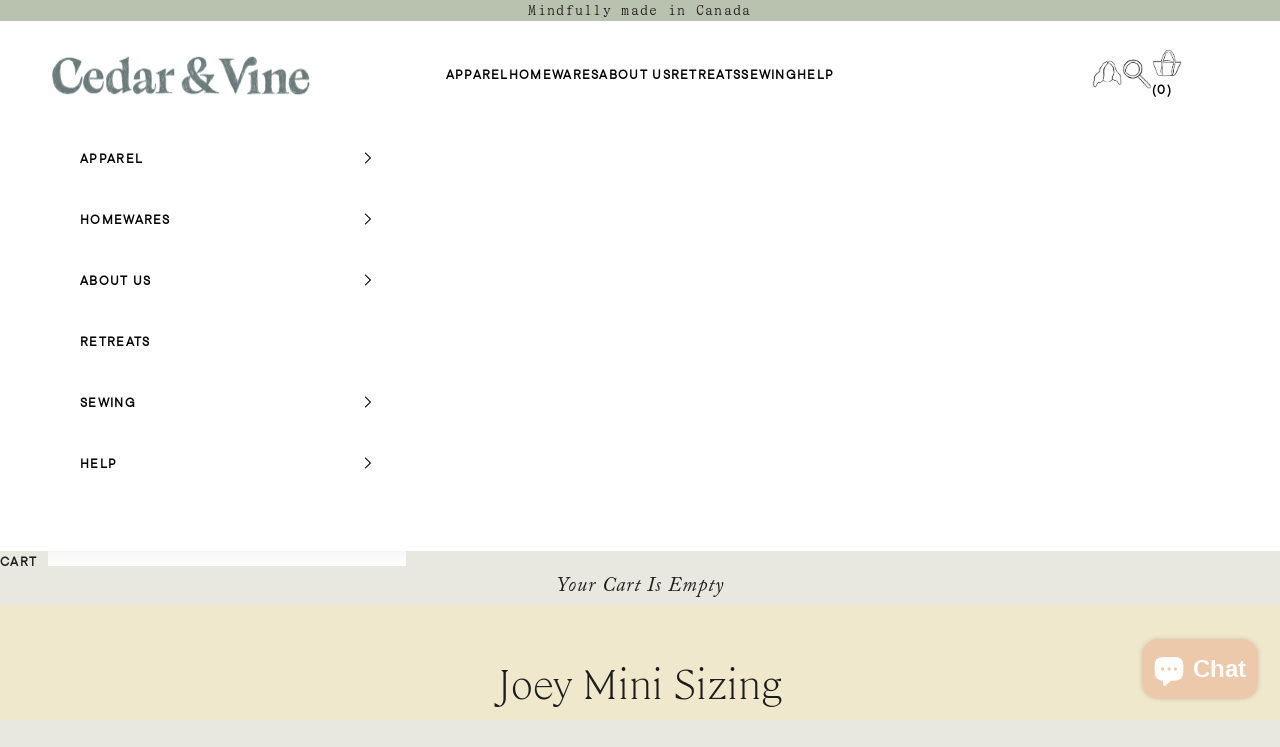

--- FILE ---
content_type: text/html; charset=utf-8
request_url: https://cedarandvine.net/pages/joey-mini-sizing
body_size: 27349
content:









    
    
    
    
    
    


















<!doctype html>

<html class="no-js" lang="en" dir="ltr">
  <head><link href="//cedarandvine.net/cdn/shop/t/38/assets/bss-hide-variant.css?v=80726173416542379941752132867" rel="stylesheet" type="text/css" media="all" />

<link href="//cedarandvine.net/cdn/shop/t/38/assets/tiny.content.min.css?12839" rel="stylesheet" type="text/css" media="all" />

<link href="//cedarandvine.net/cdn/shop/t/38/assets/bss-hide-variant.css?v=80726173416542379941752132867" rel="stylesheet" type="text/css" media="all" />
    <meta charset="utf-8">
    <meta name="viewport" content="width=device-width, initial-scale=1.0, height=device-height, minimum-scale=1.0, maximum-scale=5.0">

    <!-- Google Tag Manager -->
    <script async crossorigin fetchpriority="high" src="/cdn/shopifycloud/importmap-polyfill/es-modules-shim.2.4.0.js"></script>
<script>(function(w,d,s,l,i){w[l]=w[l]||[];w[l].push({'gtm.start':
    new Date().getTime(),event:'gtm.js'});var f=d.getElementsByTagName(s)[0],
    j=d.createElement(s),dl=l!='dataLayer'?'&l='+l:'';j.async=true;j.src=
    'https://www.googletagmanager.com/gtm.js?id='+i+dl;f.parentNode.insertBefore(j,f);
    })(window,document,'script','dataLayer','GTM-579BVLR');</script>
    <!-- End Google Tag Manager -->

    <title>Joey Mini Sizing | Linen Clothing</title><meta name="description" content="Check out our Joey Mini Sizing chart. Get timeless women&#39;s linen clothing and home linen pieces with Cedar and Vine Canada!"><link rel="canonical" href="https://cedarandvine.net/pages/joey-mini-sizing"><link rel="shortcut icon" href="//cedarandvine.net/cdn/shop/files/Favicon_cab0a5e4-95c1-406f-b3f7-acb2e4acbbbd.png?v=1712547330&width=96">
      <link rel="apple-touch-icon" href="//cedarandvine.net/cdn/shop/files/Favicon_cab0a5e4-95c1-406f-b3f7-acb2e4acbbbd.png?v=1712547330&width=180"><link rel="preconnect" href="https://fonts.shopifycdn.com" crossorigin><link rel="preload" href="//cedarandvine.net/cdn/fonts/instrument_sans/instrumentsans_n4.db86542ae5e1596dbdb28c279ae6c2086c4c5bfa.woff2" as="font" type="font/woff2" crossorigin><link rel="preload" href="//cedarandvine.net/cdn/fonts/instrument_sans/instrumentsans_n4.db86542ae5e1596dbdb28c279ae6c2086c4c5bfa.woff2" as="font" type="font/woff2" crossorigin><meta property="og:type" content="website">
  <meta property="og:title" content="Joey Mini Sizing | Linen Clothing"><meta property="og:image" content="http://cedarandvine.net/cdn/shop/files/IMG_3532_b3805b4c-ed19-4d86-9f58-f7d8d7164430.jpg?v=1631046152&width=2048">
  <meta property="og:image:secure_url" content="https://cedarandvine.net/cdn/shop/files/IMG_3532_b3805b4c-ed19-4d86-9f58-f7d8d7164430.jpg?v=1631046152&width=2048">
  <meta property="og:image:width" content="3331">
  <meta property="og:image:height" content="4996"><meta property="og:description" content="Check out our Joey Mini Sizing chart. Get timeless women&#39;s linen clothing and home linen pieces with Cedar and Vine Canada!"><meta property="og:url" content="https://cedarandvine.net/pages/joey-mini-sizing">
<meta property="og:site_name" content="cedarandvine"><meta name="twitter:card" content="summary"><meta name="twitter:title" content="Joey Mini Sizing | Linen Clothing">
  <meta name="twitter:description" content="Check out our Joey Mini Sizing chart. Get timeless women&#39;s linen clothing and home linen pieces with Cedar and Vine Canada!"><meta name="twitter:image" content="https://cedarandvine.net/cdn/shop/files/IMG_3532_b3805b4c-ed19-4d86-9f58-f7d8d7164430.jpg?crop=center&height=1200&v=1631046152&width=1200">
  <meta name="twitter:image:alt" content="">


  <script type="application/ld+json">
  {
    "@context": "https://schema.org",
    "@type": "BreadcrumbList",
  "itemListElement": [{
      "@type": "ListItem",
      "position": 1,
      "name": "Home",
      "item": "https://cedarandvine.net"
    },{
          "@type": "ListItem",
          "position": 2,
          "name": "Joey Mini Sizing",
          "item": "https://cedarandvine.net/pages/joey-mini-sizing"
        }]
  }
  </script>

<!-- Render FAQ Page Schema --><style>/* Typography (heading) */
  @font-face {
  font-family: "Instrument Sans";
  font-weight: 400;
  font-style: normal;
  font-display: fallback;
  src: url("//cedarandvine.net/cdn/fonts/instrument_sans/instrumentsans_n4.db86542ae5e1596dbdb28c279ae6c2086c4c5bfa.woff2") format("woff2"),
       url("//cedarandvine.net/cdn/fonts/instrument_sans/instrumentsans_n4.510f1b081e58d08c30978f465518799851ef6d8b.woff") format("woff");
}

@font-face {
  font-family: "Instrument Sans";
  font-weight: 400;
  font-style: italic;
  font-display: fallback;
  src: url("//cedarandvine.net/cdn/fonts/instrument_sans/instrumentsans_i4.028d3c3cd8d085648c808ceb20cd2fd1eb3560e5.woff2") format("woff2"),
       url("//cedarandvine.net/cdn/fonts/instrument_sans/instrumentsans_i4.7e90d82df8dee29a99237cd19cc529d2206706a2.woff") format("woff");
}

/* Typography (body) */
  @font-face {
  font-family: "Instrument Sans";
  font-weight: 400;
  font-style: normal;
  font-display: fallback;
  src: url("//cedarandvine.net/cdn/fonts/instrument_sans/instrumentsans_n4.db86542ae5e1596dbdb28c279ae6c2086c4c5bfa.woff2") format("woff2"),
       url("//cedarandvine.net/cdn/fonts/instrument_sans/instrumentsans_n4.510f1b081e58d08c30978f465518799851ef6d8b.woff") format("woff");
}

@font-face {
  font-family: "Instrument Sans";
  font-weight: 400;
  font-style: italic;
  font-display: fallback;
  src: url("//cedarandvine.net/cdn/fonts/instrument_sans/instrumentsans_i4.028d3c3cd8d085648c808ceb20cd2fd1eb3560e5.woff2") format("woff2"),
       url("//cedarandvine.net/cdn/fonts/instrument_sans/instrumentsans_i4.7e90d82df8dee29a99237cd19cc529d2206706a2.woff") format("woff");
}

@font-face {
  font-family: "Instrument Sans";
  font-weight: 700;
  font-style: normal;
  font-display: fallback;
  src: url("//cedarandvine.net/cdn/fonts/instrument_sans/instrumentsans_n7.e4ad9032e203f9a0977786c356573ced65a7419a.woff2") format("woff2"),
       url("//cedarandvine.net/cdn/fonts/instrument_sans/instrumentsans_n7.b9e40f166fb7639074ba34738101a9d2990bb41a.woff") format("woff");
}

@font-face {
  font-family: "Instrument Sans";
  font-weight: 700;
  font-style: italic;
  font-display: fallback;
  src: url("//cedarandvine.net/cdn/fonts/instrument_sans/instrumentsans_i7.d6063bb5d8f9cbf96eace9e8801697c54f363c6a.woff2") format("woff2"),
       url("//cedarandvine.net/cdn/fonts/instrument_sans/instrumentsans_i7.ce33afe63f8198a3ac4261b826b560103542cd36.woff") format("woff");
}

:root {
    /* Container */
    --container-max-width: 100%;
    --container-xxs-max-width: 27.5rem; /* 440px */
    --container-xs-max-width: 42.5rem; /* 680px */
    --container-sm-max-width: 61.25rem; /* 980px */
    --container-md-max-width: 71.875rem; /* 1150px */
    --container-lg-max-width: 78.75rem; /* 1260px */
    --container-xl-max-width: 85rem; /* 1360px */
    --container-gutter: 1.25rem;

    --section-vertical-spacing: 2.25rem;
    --section-vertical-spacing-tight:2.5rem;

    --section-stack-gap:1.75rem;
    --section-stack-gap-tight:1.75rem;

    /* Form settings */
    --form-gap: 1.25rem; /* Gap between fieldset and submit button */
    --fieldset-gap: 1rem; /* Gap between each form input within a fieldset */
    --form-control-gap: 0.625rem; /* Gap between input and label (ignored for floating label) */
    --checkbox-control-gap: 0.75rem; /* Horizontal gap between checkbox and its associated label */
    --input-padding-block: 0.65rem; /* Vertical padding for input, textarea and native select */
    --input-padding-inline: 0.8rem; /* Horizontal padding for input, textarea and native select */
    --checkbox-size: 0.875rem; /* Size (width and height) for checkbox */

    /* Other sizes */
    --sticky-area-height: calc(var(--announcement-bar-is-sticky, 0) * var(--announcement-bar-height, 0px) + var(--header-is-sticky, 0) * var(--header-is-visible, 1) * var(--header-height, 0px));

    /* RTL support */
    --transform-logical-flip: 1;
    --transform-origin-start: left;
    --transform-origin-end: right;

    /**
     * ---------------------------------------------------------------------
     * TYPOGRAPHY
     * ---------------------------------------------------------------------
     */

    /* Font properties */
    --heading-font-family: "Instrument Sans", sans-serif;
    --heading-font-weight: 400;
    --heading-font-style: normal;
    --heading-text-transform: uppercase;
    --heading-letter-spacing: 0.18em;
    --text-font-family: "Instrument Sans", sans-serif;
    --text-font-weight: 400;
    --text-font-style: normal;
    --text-letter-spacing: 0.0em;
    --button-font: var(--text-font-style) var(--text-font-weight) var(--text-sm) / 1.65 var(--text-font-family);
    --button-text-transform: uppercase;
    --button-letter-spacing: 0.18em;

    /* Font sizes */--text-heading-size-factor: 1;
    --text-h1: max(0.6875rem, clamp(1.375rem, 1.146341463414634rem + 0.975609756097561vw, 2rem) * var(--text-heading-size-factor));
    --text-h2: max(0.6875rem, clamp(1.25rem, 1.0670731707317074rem + 0.7804878048780488vw, 1.75rem) * var(--text-heading-size-factor));
    --text-h3: max(0.6875rem, clamp(1.125rem, 1.0335365853658536rem + 0.3902439024390244vw, 1.375rem) * var(--text-heading-size-factor));
    --text-h4: max(0.6875rem, clamp(1rem, 0.9542682926829268rem + 0.1951219512195122vw, 1.125rem) * var(--text-heading-size-factor));
    --text-h5: calc(0.875rem * var(--text-heading-size-factor));
    --text-h6: calc(0.75rem * var(--text-heading-size-factor));

    --text-xs: 0.75rem;
    --text-sm: 0.8125rem;
    --text-base: 0.875rem;
    --text-lg: 1.0rem;
    --text-xl: 1.125rem;

    /* Rounded variables (used for border radius) */
    --rounded-full: 9999px;
    --button-border-radius: 0.0rem;
    --input-border-radius: 0.0rem;

    /* Box shadow */
    --shadow-sm: 0 2px 8px rgb(0 0 0 / 0.05);
    --shadow: 0 5px 15px rgb(0 0 0 / 0.05);
    --shadow-md: 0 5px 30px rgb(0 0 0 / 0.05);
    --shadow-block: px px px rgb(var(--text-primary) / 0.0);

    /**
     * ---------------------------------------------------------------------
     * OTHER
     * ---------------------------------------------------------------------
     */

    --checkmark-svg-url: url(//cedarandvine.net/cdn/shop/t/38/assets/checkmark.svg?v=184380698634562560561752132867);
    --cursor-zoom-in-svg-url: url(//cedarandvine.net/cdn/shop/t/38/assets/cursor-zoom-in.svg?v=92729022186302435561752132867);
  }

  [dir="rtl"]:root {
    /* RTL support */
    --transform-logical-flip: -1;
    --transform-origin-start: right;
    --transform-origin-end: left;
  }

  @media screen and (min-width: 700px) {
    :root {
      /* Typography (font size) */
      --text-xs: 0.75rem;
      --text-sm: 0.8125rem;
      --text-base: 0.875rem;
      --text-lg: 1.0rem;
      --text-xl: 1.25rem;

      /* Spacing settings */
      --container-gutter: 2rem;
    }
  }

  @media screen and (min-width: 1000px) {
    :root {
      /* Spacing settings */
      --container-gutter: 3rem;

      --section-vertical-spacing: 3.5rem;
      --section-vertical-spacing-tight: 3.5rem;

      --section-stack-gap:2.5rem;
      --section-stack-gap-tight:2.5rem;
    }
  }:root {/* Overlay used for modal */
    --page-overlay: 0 0 0 / 0.4;

    /* We use the first scheme background as default */
    --page-background: ;

    /* Product colors */
    --on-sale-text: 28 28 28;
    --on-sale-badge-background: 28 28 28;
    --on-sale-badge-text: 255 255 255;
    --sold-out-badge-background: 239 239 239;
    --sold-out-badge-text: 0 0 0 / 0.65;
    --custom-badge-background: 28 28 28;
    --custom-badge-text: 255 255 255;
    --star-color: 28 28 28;

    /* Status colors */
    --success-background: 212 227 203;
    --success-text: 48 122 7;
    --warning-background: 253 241 224;
    --warning-text: 237 138 0;
    --error-background: 201 201 201;
    --error-text: 28 28 28;
  }.color-scheme--scheme-1 {
      /* Color settings */--accent: 216 199 127;
      --text-color: 28 28 28;
      --background: 240 232 204 / 1.0;
      --background-without-opacity: 240 232 204;
      --background-gradient: ;--border-color: 208 201 178;/* Button colors */
      --button-background: 216 199 127;
      --button-text-color: 28 28 28;

      /* Circled buttons */
      --circle-button-background: 255 255 255;
      --circle-button-text-color: 28 28 28;
    }.shopify-section:has(.section-spacing.color-scheme--bg-4137714e6b462d2d39df296c12565d91) + .shopify-section:has(.section-spacing.color-scheme--bg-4137714e6b462d2d39df296c12565d91:not(.bordered-section)) .section-spacing {
      padding-block-start: 0;
    }.color-scheme--scheme-2 {
      /* Color settings */--accent: 178 153 133;
      --text-color: 28 28 28;
      --background: 255 255 255 / 1.0;
      --background-without-opacity: 255 255 255;
      --background-gradient: ;--border-color: 221 221 221;/* Button colors */
      --button-background: 178 153 133;
      --button-text-color: 28 28 28;

      /* Circled buttons */
      --circle-button-background: 255 255 255;
      --circle-button-text-color: 28 28 28;
    }.shopify-section:has(.section-spacing.color-scheme--bg-54922f2e920ba8346f6dc0fba343d673) + .shopify-section:has(.section-spacing.color-scheme--bg-54922f2e920ba8346f6dc0fba343d673:not(.bordered-section)) .section-spacing {
      padding-block-start: 0;
    }.color-scheme--scheme-3 {
      /* Color settings */--accent: 240 232 204;
      --text-color: 28 28 28;
      --background: 221 190 165 / 1.0;
      --background-without-opacity: 221 190 165;
      --background-gradient: ;--border-color: 192 166 144;/* Button colors */
      --button-background: 240 232 204;
      --button-text-color: 28 28 28;

      /* Circled buttons */
      --circle-button-background: 255 255 255;
      --circle-button-text-color: 28 28 28;
    }.shopify-section:has(.section-spacing.color-scheme--bg-1583d5167f18a6d1bfee9e068d48e32d) + .shopify-section:has(.section-spacing.color-scheme--bg-1583d5167f18a6d1bfee9e068d48e32d:not(.bordered-section)) .section-spacing {
      padding-block-start: 0;
    }.color-scheme--scheme-4 {
      /* Color settings */--accent: 255 255 255;
      --text-color: 28 28 28;
      --background: 0 0 0 / 0.0;
      --background-without-opacity: 0 0 0;
      --background-gradient: ;--border-color: 28 28 28;/* Button colors */
      --button-background: 255 255 255;
      --button-text-color: 28 28 28;

      /* Circled buttons */
      --circle-button-background: 255 255 255;
      --circle-button-text-color: 28 28 28;
    }.shopify-section:has(.section-spacing.color-scheme--bg-3671eee015764974ee0aef1536023e0f) + .shopify-section:has(.section-spacing.color-scheme--bg-3671eee015764974ee0aef1536023e0f:not(.bordered-section)) .section-spacing {
      padding-block-start: 0;
    }.color-scheme--scheme-441fa1a4-5643-4c8b-8b4c-f9f1ed446ac1 {
      /* Color settings */--accent: 185 193 175;
      --text-color: 28 28 28;
      --background: 232 232 225 / 1.0;
      --background-without-opacity: 232 232 225;
      --background-gradient: ;--border-color: 201 201 195;/* Button colors */
      --button-background: 185 193 175;
      --button-text-color: 28 28 28;

      /* Circled buttons */
      --circle-button-background: 255 255 255;
      --circle-button-text-color: 28 28 28;
    }.shopify-section:has(.section-spacing.color-scheme--bg-e3932784aa1b5d6db784fce31c8d6721) + .shopify-section:has(.section-spacing.color-scheme--bg-e3932784aa1b5d6db784fce31c8d6721:not(.bordered-section)) .section-spacing {
      padding-block-start: 0;
    }.color-scheme--dialog {
      /* Color settings */--accent: 178 153 133;
      --text-color: 28 28 28;
      --background: 255 255 255 / 1.0;
      --background-without-opacity: 255 255 255;
      --background-gradient: ;--border-color: 221 221 221;/* Button colors */
      --button-background: 178 153 133;
      --button-text-color: 28 28 28;

      /* Circled buttons */
      --circle-button-background: 255 255 255;
      --circle-button-text-color: 28 28 28;
    }
</style><script>
  document.documentElement.classList.replace('no-js', 'js');

  // This allows to expose several variables to the global scope, to be used in scripts
  window.themeVariables = {
    settings: {
      showPageTransition: false,
      pageType: "page",
      moneyFormat: "${{amount}} CAD",
      moneyWithCurrencyFormat: "${{amount}} CAD",
      currencyCodeEnabled: false,
      cartType: "drawer",
      staggerMenuApparition: true
    },

    strings: {
      addToCartButton: "Add to cart",
      soldOutButton: "Sold out",
      preOrderButton: "Pre-order",
      unavailableButton: "Unavailable",
      addedToCart: "Added to your cart!",
      closeGallery: "Close gallery",
      zoomGallery: "Zoom picture",
      errorGallery: "Image cannot be loaded",
      soldOutBadge: "Sold out",
      discountBadge: "Save @@",
      sku: "SKU:",
      shippingEstimatorNoResults: "Sorry, we do not ship to your address.",
      shippingEstimatorOneResult: "There is one shipping rate for your address:",
      shippingEstimatorMultipleResults: "There are several shipping rates for your address:",
      shippingEstimatorError: "One or more error occurred while retrieving shipping rates:",
      next: "Next",
      previous: "Previous"
    },

    mediaQueries: {
      'sm': 'screen and (min-width: 700px)',
      'md': 'screen and (min-width: 1000px)',
      'lg': 'screen and (min-width: 1150px)',
      'xl': 'screen and (min-width: 1400px)',
      '2xl': 'screen and (min-width: 1600px)',
      'sm-max': 'screen and (max-width: 699px)',
      'md-max': 'screen and (max-width: 999px)',
      'lg-max': 'screen and (max-width: 1149px)',
      'xl-max': 'screen and (max-width: 1399px)',
      '2xl-max': 'screen and (max-width: 1599px)',
      'motion-safe': '(prefers-reduced-motion: no-preference)',
      'motion-reduce': '(prefers-reduced-motion: reduce)',
      'supports-hover': 'screen and (pointer: fine)',
      'supports-touch': 'screen and (hover: none)'
    }
  };</script><script>
      if (!(HTMLScriptElement.supports && HTMLScriptElement.supports('importmap'))) {
        const importMapPolyfill = document.createElement('script');
        importMapPolyfill.async = true;
        importMapPolyfill.src = "//cedarandvine.net/cdn/shop/t/38/assets/es-module-shims.min.js?v=163628956881225179081752132867";

        document.head.appendChild(importMapPolyfill);
      }
    </script>

    <script type="importmap">{
        "imports": {
          "vendor": "//cedarandvine.net/cdn/shop/t/38/assets/vendor.min.js?v=55120211853256353121752132867",
          "theme": "//cedarandvine.net/cdn/shop/t/38/assets/theme.js?v=163740431108300000471752132867",
          "photoswipe": "//cedarandvine.net/cdn/shop/t/38/assets/photoswipe.min.js?v=20290624223189769891752132867"
        }
      }
    </script>

    <script type="module" src="//cedarandvine.net/cdn/shop/t/38/assets/vendor.min.js?v=55120211853256353121752132867"></script>
    <script type="module" src="//cedarandvine.net/cdn/shop/t/38/assets/theme.js?v=163740431108300000471752132867"></script>

    <script>window.performance && window.performance.mark && window.performance.mark('shopify.content_for_header.start');</script><meta name="google-site-verification" content="b3nGiAX8aSQWm_ZRVEZU_d6HriNN4jrzcV2uS0-2SXQ">
<meta id="shopify-digital-wallet" name="shopify-digital-wallet" content="/8447885389/digital_wallets/dialog">
<meta name="shopify-checkout-api-token" content="9edecd0cde4c19bb814b28b09864998c">
<link rel="alternate" hreflang="x-default" href="https://cedarandvine.net/pages/joey-mini-sizing">
<link rel="alternate" hreflang="en" href="https://cedarandvine.net/pages/joey-mini-sizing">
<link rel="alternate" hreflang="fr" href="https://cedarandvine.net/fr/pages/joey-mini-sizing">
<link rel="alternate" hreflang="es" href="https://cedarandvine.net/es/pages/joey-mini-sizing">
<link rel="alternate" hreflang="en-US" href="https://cedarandvine.net/en-us/pages/joey-mini-sizing">
<link rel="alternate" hreflang="es-US" href="https://cedarandvine.net/es-us/pages/joey-mini-sizing">
<script async="async" src="/checkouts/internal/preloads.js?locale=en-CA"></script>
<link rel="preconnect" href="https://shop.app" crossorigin="anonymous">
<script async="async" src="https://shop.app/checkouts/internal/preloads.js?locale=en-CA&shop_id=8447885389" crossorigin="anonymous"></script>
<script id="apple-pay-shop-capabilities" type="application/json">{"shopId":8447885389,"countryCode":"CA","currencyCode":"CAD","merchantCapabilities":["supports3DS"],"merchantId":"gid:\/\/shopify\/Shop\/8447885389","merchantName":"cedarandvine","requiredBillingContactFields":["postalAddress","email","phone"],"requiredShippingContactFields":["postalAddress","email","phone"],"shippingType":"shipping","supportedNetworks":["visa","masterCard","amex","discover","interac","jcb"],"total":{"type":"pending","label":"cedarandvine","amount":"1.00"},"shopifyPaymentsEnabled":true,"supportsSubscriptions":true}</script>
<script id="shopify-features" type="application/json">{"accessToken":"9edecd0cde4c19bb814b28b09864998c","betas":["rich-media-storefront-analytics"],"domain":"cedarandvine.net","predictiveSearch":true,"shopId":8447885389,"locale":"en"}</script>
<script>var Shopify = Shopify || {};
Shopify.shop = "cedarandvine.myshopify.com";
Shopify.locale = "en";
Shopify.currency = {"active":"CAD","rate":"1.0"};
Shopify.country = "CA";
Shopify.theme = {"name":"Prestige-TH-10-JULY-2025","id":152481628385,"schema_name":"Prestige","schema_version":"9.3.0","theme_store_id":855,"role":"main"};
Shopify.theme.handle = "null";
Shopify.theme.style = {"id":null,"handle":null};
Shopify.cdnHost = "cedarandvine.net/cdn";
Shopify.routes = Shopify.routes || {};
Shopify.routes.root = "/";</script>
<script type="module">!function(o){(o.Shopify=o.Shopify||{}).modules=!0}(window);</script>
<script>!function(o){function n(){var o=[];function n(){o.push(Array.prototype.slice.apply(arguments))}return n.q=o,n}var t=o.Shopify=o.Shopify||{};t.loadFeatures=n(),t.autoloadFeatures=n()}(window);</script>
<script>
  window.ShopifyPay = window.ShopifyPay || {};
  window.ShopifyPay.apiHost = "shop.app\/pay";
  window.ShopifyPay.redirectState = null;
</script>
<script id="shop-js-analytics" type="application/json">{"pageType":"page"}</script>
<script defer="defer" async type="module" src="//cedarandvine.net/cdn/shopifycloud/shop-js/modules/v2/client.init-shop-cart-sync_C5BV16lS.en.esm.js"></script>
<script defer="defer" async type="module" src="//cedarandvine.net/cdn/shopifycloud/shop-js/modules/v2/chunk.common_CygWptCX.esm.js"></script>
<script type="module">
  await import("//cedarandvine.net/cdn/shopifycloud/shop-js/modules/v2/client.init-shop-cart-sync_C5BV16lS.en.esm.js");
await import("//cedarandvine.net/cdn/shopifycloud/shop-js/modules/v2/chunk.common_CygWptCX.esm.js");

  window.Shopify.SignInWithShop?.initShopCartSync?.({"fedCMEnabled":true,"windoidEnabled":true});

</script>
<script>
  window.Shopify = window.Shopify || {};
  if (!window.Shopify.featureAssets) window.Shopify.featureAssets = {};
  window.Shopify.featureAssets['shop-js'] = {"shop-cart-sync":["modules/v2/client.shop-cart-sync_ZFArdW7E.en.esm.js","modules/v2/chunk.common_CygWptCX.esm.js"],"init-fed-cm":["modules/v2/client.init-fed-cm_CmiC4vf6.en.esm.js","modules/v2/chunk.common_CygWptCX.esm.js"],"shop-button":["modules/v2/client.shop-button_tlx5R9nI.en.esm.js","modules/v2/chunk.common_CygWptCX.esm.js"],"shop-cash-offers":["modules/v2/client.shop-cash-offers_DOA2yAJr.en.esm.js","modules/v2/chunk.common_CygWptCX.esm.js","modules/v2/chunk.modal_D71HUcav.esm.js"],"init-windoid":["modules/v2/client.init-windoid_sURxWdc1.en.esm.js","modules/v2/chunk.common_CygWptCX.esm.js"],"shop-toast-manager":["modules/v2/client.shop-toast-manager_ClPi3nE9.en.esm.js","modules/v2/chunk.common_CygWptCX.esm.js"],"init-shop-email-lookup-coordinator":["modules/v2/client.init-shop-email-lookup-coordinator_B8hsDcYM.en.esm.js","modules/v2/chunk.common_CygWptCX.esm.js"],"init-shop-cart-sync":["modules/v2/client.init-shop-cart-sync_C5BV16lS.en.esm.js","modules/v2/chunk.common_CygWptCX.esm.js"],"avatar":["modules/v2/client.avatar_BTnouDA3.en.esm.js"],"pay-button":["modules/v2/client.pay-button_FdsNuTd3.en.esm.js","modules/v2/chunk.common_CygWptCX.esm.js"],"init-customer-accounts":["modules/v2/client.init-customer-accounts_DxDtT_ad.en.esm.js","modules/v2/client.shop-login-button_C5VAVYt1.en.esm.js","modules/v2/chunk.common_CygWptCX.esm.js","modules/v2/chunk.modal_D71HUcav.esm.js"],"init-shop-for-new-customer-accounts":["modules/v2/client.init-shop-for-new-customer-accounts_ChsxoAhi.en.esm.js","modules/v2/client.shop-login-button_C5VAVYt1.en.esm.js","modules/v2/chunk.common_CygWptCX.esm.js","modules/v2/chunk.modal_D71HUcav.esm.js"],"shop-login-button":["modules/v2/client.shop-login-button_C5VAVYt1.en.esm.js","modules/v2/chunk.common_CygWptCX.esm.js","modules/v2/chunk.modal_D71HUcav.esm.js"],"init-customer-accounts-sign-up":["modules/v2/client.init-customer-accounts-sign-up_CPSyQ0Tj.en.esm.js","modules/v2/client.shop-login-button_C5VAVYt1.en.esm.js","modules/v2/chunk.common_CygWptCX.esm.js","modules/v2/chunk.modal_D71HUcav.esm.js"],"shop-follow-button":["modules/v2/client.shop-follow-button_Cva4Ekp9.en.esm.js","modules/v2/chunk.common_CygWptCX.esm.js","modules/v2/chunk.modal_D71HUcav.esm.js"],"checkout-modal":["modules/v2/client.checkout-modal_BPM8l0SH.en.esm.js","modules/v2/chunk.common_CygWptCX.esm.js","modules/v2/chunk.modal_D71HUcav.esm.js"],"lead-capture":["modules/v2/client.lead-capture_Bi8yE_yS.en.esm.js","modules/v2/chunk.common_CygWptCX.esm.js","modules/v2/chunk.modal_D71HUcav.esm.js"],"shop-login":["modules/v2/client.shop-login_D6lNrXab.en.esm.js","modules/v2/chunk.common_CygWptCX.esm.js","modules/v2/chunk.modal_D71HUcav.esm.js"],"payment-terms":["modules/v2/client.payment-terms_CZxnsJam.en.esm.js","modules/v2/chunk.common_CygWptCX.esm.js","modules/v2/chunk.modal_D71HUcav.esm.js"]};
</script>
<script>(function() {
  var isLoaded = false;
  function asyncLoad() {
    if (isLoaded) return;
    isLoaded = true;
    var urls = ["https:\/\/cdn.getcarro.com\/script-tags\/all\/050820094100.js?shop=cedarandvine.myshopify.com","https:\/\/shopify-widget.route.com\/shopify.widget.js?shop=cedarandvine.myshopify.com","https:\/\/static.klaviyo.com\/onsite\/js\/klaviyo.js?company_id=W7eN8h\u0026shop=cedarandvine.myshopify.com","https:\/\/cdn.hextom.com\/js\/ultimatesalesboost.js?shop=cedarandvine.myshopify.com"];
    for (var i = 0; i < urls.length; i++) {
      var s = document.createElement('script');
      s.type = 'text/javascript';
      s.async = true;
      s.src = urls[i];
      var x = document.getElementsByTagName('script')[0];
      x.parentNode.insertBefore(s, x);
    }
  };
  if(window.attachEvent) {
    window.attachEvent('onload', asyncLoad);
  } else {
    window.addEventListener('load', asyncLoad, false);
  }
})();</script>
<script id="__st">var __st={"a":8447885389,"offset":-21600,"reqid":"02979586-89bb-4378-90b9-5fc0644ea6ac-1768658090","pageurl":"cedarandvine.net\/pages\/joey-mini-sizing","s":"pages-53789098061","u":"ca7e306aebdb","p":"page","rtyp":"page","rid":53789098061};</script>
<script>window.ShopifyPaypalV4VisibilityTracking = true;</script>
<script id="captcha-bootstrap">!function(){'use strict';const t='contact',e='account',n='new_comment',o=[[t,t],['blogs',n],['comments',n],[t,'customer']],c=[[e,'customer_login'],[e,'guest_login'],[e,'recover_customer_password'],[e,'create_customer']],r=t=>t.map((([t,e])=>`form[action*='/${t}']:not([data-nocaptcha='true']) input[name='form_type'][value='${e}']`)).join(','),a=t=>()=>t?[...document.querySelectorAll(t)].map((t=>t.form)):[];function s(){const t=[...o],e=r(t);return a(e)}const i='password',u='form_key',d=['recaptcha-v3-token','g-recaptcha-response','h-captcha-response',i],f=()=>{try{return window.sessionStorage}catch{return}},m='__shopify_v',_=t=>t.elements[u];function p(t,e,n=!1){try{const o=window.sessionStorage,c=JSON.parse(o.getItem(e)),{data:r}=function(t){const{data:e,action:n}=t;return t[m]||n?{data:e,action:n}:{data:t,action:n}}(c);for(const[e,n]of Object.entries(r))t.elements[e]&&(t.elements[e].value=n);n&&o.removeItem(e)}catch(o){console.error('form repopulation failed',{error:o})}}const l='form_type',E='cptcha';function T(t){t.dataset[E]=!0}const w=window,h=w.document,L='Shopify',v='ce_forms',y='captcha';let A=!1;((t,e)=>{const n=(g='f06e6c50-85a8-45c8-87d0-21a2b65856fe',I='https://cdn.shopify.com/shopifycloud/storefront-forms-hcaptcha/ce_storefront_forms_captcha_hcaptcha.v1.5.2.iife.js',D={infoText:'Protected by hCaptcha',privacyText:'Privacy',termsText:'Terms'},(t,e,n)=>{const o=w[L][v],c=o.bindForm;if(c)return c(t,g,e,D).then(n);var r;o.q.push([[t,g,e,D],n]),r=I,A||(h.body.append(Object.assign(h.createElement('script'),{id:'captcha-provider',async:!0,src:r})),A=!0)});var g,I,D;w[L]=w[L]||{},w[L][v]=w[L][v]||{},w[L][v].q=[],w[L][y]=w[L][y]||{},w[L][y].protect=function(t,e){n(t,void 0,e),T(t)},Object.freeze(w[L][y]),function(t,e,n,w,h,L){const[v,y,A,g]=function(t,e,n){const i=e?o:[],u=t?c:[],d=[...i,...u],f=r(d),m=r(i),_=r(d.filter((([t,e])=>n.includes(e))));return[a(f),a(m),a(_),s()]}(w,h,L),I=t=>{const e=t.target;return e instanceof HTMLFormElement?e:e&&e.form},D=t=>v().includes(t);t.addEventListener('submit',(t=>{const e=I(t);if(!e)return;const n=D(e)&&!e.dataset.hcaptchaBound&&!e.dataset.recaptchaBound,o=_(e),c=g().includes(e)&&(!o||!o.value);(n||c)&&t.preventDefault(),c&&!n&&(function(t){try{if(!f())return;!function(t){const e=f();if(!e)return;const n=_(t);if(!n)return;const o=n.value;o&&e.removeItem(o)}(t);const e=Array.from(Array(32),(()=>Math.random().toString(36)[2])).join('');!function(t,e){_(t)||t.append(Object.assign(document.createElement('input'),{type:'hidden',name:u})),t.elements[u].value=e}(t,e),function(t,e){const n=f();if(!n)return;const o=[...t.querySelectorAll(`input[type='${i}']`)].map((({name:t})=>t)),c=[...d,...o],r={};for(const[a,s]of new FormData(t).entries())c.includes(a)||(r[a]=s);n.setItem(e,JSON.stringify({[m]:1,action:t.action,data:r}))}(t,e)}catch(e){console.error('failed to persist form',e)}}(e),e.submit())}));const S=(t,e)=>{t&&!t.dataset[E]&&(n(t,e.some((e=>e===t))),T(t))};for(const o of['focusin','change'])t.addEventListener(o,(t=>{const e=I(t);D(e)&&S(e,y())}));const B=e.get('form_key'),M=e.get(l),P=B&&M;t.addEventListener('DOMContentLoaded',(()=>{const t=y();if(P)for(const e of t)e.elements[l].value===M&&p(e,B);[...new Set([...A(),...v().filter((t=>'true'===t.dataset.shopifyCaptcha))])].forEach((e=>S(e,t)))}))}(h,new URLSearchParams(w.location.search),n,t,e,['guest_login'])})(!0,!0)}();</script>
<script integrity="sha256-4kQ18oKyAcykRKYeNunJcIwy7WH5gtpwJnB7kiuLZ1E=" data-source-attribution="shopify.loadfeatures" defer="defer" src="//cedarandvine.net/cdn/shopifycloud/storefront/assets/storefront/load_feature-a0a9edcb.js" crossorigin="anonymous"></script>
<script crossorigin="anonymous" defer="defer" src="//cedarandvine.net/cdn/shopifycloud/storefront/assets/shopify_pay/storefront-65b4c6d7.js?v=20250812"></script>
<script data-source-attribution="shopify.dynamic_checkout.dynamic.init">var Shopify=Shopify||{};Shopify.PaymentButton=Shopify.PaymentButton||{isStorefrontPortableWallets:!0,init:function(){window.Shopify.PaymentButton.init=function(){};var t=document.createElement("script");t.src="https://cedarandvine.net/cdn/shopifycloud/portable-wallets/latest/portable-wallets.en.js",t.type="module",document.head.appendChild(t)}};
</script>
<script data-source-attribution="shopify.dynamic_checkout.buyer_consent">
  function portableWalletsHideBuyerConsent(e){var t=document.getElementById("shopify-buyer-consent"),n=document.getElementById("shopify-subscription-policy-button");t&&n&&(t.classList.add("hidden"),t.setAttribute("aria-hidden","true"),n.removeEventListener("click",e))}function portableWalletsShowBuyerConsent(e){var t=document.getElementById("shopify-buyer-consent"),n=document.getElementById("shopify-subscription-policy-button");t&&n&&(t.classList.remove("hidden"),t.removeAttribute("aria-hidden"),n.addEventListener("click",e))}window.Shopify?.PaymentButton&&(window.Shopify.PaymentButton.hideBuyerConsent=portableWalletsHideBuyerConsent,window.Shopify.PaymentButton.showBuyerConsent=portableWalletsShowBuyerConsent);
</script>
<script data-source-attribution="shopify.dynamic_checkout.cart.bootstrap">document.addEventListener("DOMContentLoaded",(function(){function t(){return document.querySelector("shopify-accelerated-checkout-cart, shopify-accelerated-checkout")}if(t())Shopify.PaymentButton.init();else{new MutationObserver((function(e,n){t()&&(Shopify.PaymentButton.init(),n.disconnect())})).observe(document.body,{childList:!0,subtree:!0})}}));
</script>
<link id="shopify-accelerated-checkout-styles" rel="stylesheet" media="screen" href="https://cedarandvine.net/cdn/shopifycloud/portable-wallets/latest/accelerated-checkout-backwards-compat.css" crossorigin="anonymous">
<style id="shopify-accelerated-checkout-cart">
        #shopify-buyer-consent {
  margin-top: 1em;
  display: inline-block;
  width: 100%;
}

#shopify-buyer-consent.hidden {
  display: none;
}

#shopify-subscription-policy-button {
  background: none;
  border: none;
  padding: 0;
  text-decoration: underline;
  font-size: inherit;
  cursor: pointer;
}

#shopify-subscription-policy-button::before {
  box-shadow: none;
}

      </style>

<script>window.performance && window.performance.mark && window.performance.mark('shopify.content_for_header.end');</script>
<link href="//cedarandvine.net/cdn/shop/t/38/assets/theme.css?v=24490455634277946871752132867" rel="stylesheet" type="text/css" media="all" /><link rel="stylesheet" href="https://use.typekit.net/tlf3egi.css">
            <link rel="stylesheet" href="//cedarandvine.net/cdn/shop/t/38/assets/theme-custom.css?v=87520140585598661361752132867">

    <script src="https://cdnjs.cloudflare.com/ajax/libs/jquery/3.7.1/jquery.min.js" integrity="sha512-v2CJ7UaYy4JwqLDIrZUI/4hqeoQieOmAZNXBeQyjo21dadnwR+8ZaIJVT8EE2iyI61OV8e6M8PP2/4hpQINQ/g==" crossorigin="anonymous" referrerpolicy="no-referrer"></script>
 
    <script>
      jQuery(document).ready(function($) {
    $(".home-content-trigger").appendTo("#shopify-section-template--17656333304033__image_with_text_EAzgpJ > div > image-with-text > div > div > p");
    $(".home-content-trigger-2").appendTo("#shopify-section-template--17656333304033__image_with_text_EAzgpJ > div > image-with-text > div > div > p");
  	$('#show-more').click(function(e) {
  		e.preventDefault();
        $('.home-content-trigger-2').toggle();
  	});
  	$('#hide-less').click(function(e) {
  		e.preventDefault();
        $('.home-content-trigger-2').toggle();
  	});
});
</script>
    <meta name="google-site-verification" content="hoO-SA0TCFWp7XfJRt3Q6FM89-oRteNNTt0LU2VR0IY" />
  <!-- BEGIN app block: shopify://apps/klaviyo-email-marketing-sms/blocks/klaviyo-onsite-embed/2632fe16-c075-4321-a88b-50b567f42507 -->












  <script async src="https://static.klaviyo.com/onsite/js/W7eN8h/klaviyo.js?company_id=W7eN8h"></script>
  <script>!function(){if(!window.klaviyo){window._klOnsite=window._klOnsite||[];try{window.klaviyo=new Proxy({},{get:function(n,i){return"push"===i?function(){var n;(n=window._klOnsite).push.apply(n,arguments)}:function(){for(var n=arguments.length,o=new Array(n),w=0;w<n;w++)o[w]=arguments[w];var t="function"==typeof o[o.length-1]?o.pop():void 0,e=new Promise((function(n){window._klOnsite.push([i].concat(o,[function(i){t&&t(i),n(i)}]))}));return e}}})}catch(n){window.klaviyo=window.klaviyo||[],window.klaviyo.push=function(){var n;(n=window._klOnsite).push.apply(n,arguments)}}}}();</script>

  




  <script>
    window.klaviyoReviewsProductDesignMode = false
  </script>







<!-- END app block --><script src="https://cdn.shopify.com/extensions/019bc7e9-d98c-71e0-bb25-69de9349bf29/smile-io-266/assets/smile-loader.js" type="text/javascript" defer="defer"></script>
<script src="https://cdn.shopify.com/extensions/019b92df-1966-750c-943d-a8ced4b05ac2/option-cli3-369/assets/gpomain.js" type="text/javascript" defer="defer"></script>
<script src="https://cdn.shopify.com/extensions/7bc9bb47-adfa-4267-963e-cadee5096caf/inbox-1252/assets/inbox-chat-loader.js" type="text/javascript" defer="defer"></script>
<link href="https://monorail-edge.shopifysvc.com" rel="dns-prefetch">
<script>(function(){if ("sendBeacon" in navigator && "performance" in window) {try {var session_token_from_headers = performance.getEntriesByType('navigation')[0].serverTiming.find(x => x.name == '_s').description;} catch {var session_token_from_headers = undefined;}var session_cookie_matches = document.cookie.match(/_shopify_s=([^;]*)/);var session_token_from_cookie = session_cookie_matches && session_cookie_matches.length === 2 ? session_cookie_matches[1] : "";var session_token = session_token_from_headers || session_token_from_cookie || "";function handle_abandonment_event(e) {var entries = performance.getEntries().filter(function(entry) {return /monorail-edge.shopifysvc.com/.test(entry.name);});if (!window.abandonment_tracked && entries.length === 0) {window.abandonment_tracked = true;var currentMs = Date.now();var navigation_start = performance.timing.navigationStart;var payload = {shop_id: 8447885389,url: window.location.href,navigation_start,duration: currentMs - navigation_start,session_token,page_type: "page"};window.navigator.sendBeacon("https://monorail-edge.shopifysvc.com/v1/produce", JSON.stringify({schema_id: "online_store_buyer_site_abandonment/1.1",payload: payload,metadata: {event_created_at_ms: currentMs,event_sent_at_ms: currentMs}}));}}window.addEventListener('pagehide', handle_abandonment_event);}}());</script>
<script id="web-pixels-manager-setup">(function e(e,d,r,n,o){if(void 0===o&&(o={}),!Boolean(null===(a=null===(i=window.Shopify)||void 0===i?void 0:i.analytics)||void 0===a?void 0:a.replayQueue)){var i,a;window.Shopify=window.Shopify||{};var t=window.Shopify;t.analytics=t.analytics||{};var s=t.analytics;s.replayQueue=[],s.publish=function(e,d,r){return s.replayQueue.push([e,d,r]),!0};try{self.performance.mark("wpm:start")}catch(e){}var l=function(){var e={modern:/Edge?\/(1{2}[4-9]|1[2-9]\d|[2-9]\d{2}|\d{4,})\.\d+(\.\d+|)|Firefox\/(1{2}[4-9]|1[2-9]\d|[2-9]\d{2}|\d{4,})\.\d+(\.\d+|)|Chrom(ium|e)\/(9{2}|\d{3,})\.\d+(\.\d+|)|(Maci|X1{2}).+ Version\/(15\.\d+|(1[6-9]|[2-9]\d|\d{3,})\.\d+)([,.]\d+|)( \(\w+\)|)( Mobile\/\w+|) Safari\/|Chrome.+OPR\/(9{2}|\d{3,})\.\d+\.\d+|(CPU[ +]OS|iPhone[ +]OS|CPU[ +]iPhone|CPU IPhone OS|CPU iPad OS)[ +]+(15[._]\d+|(1[6-9]|[2-9]\d|\d{3,})[._]\d+)([._]\d+|)|Android:?[ /-](13[3-9]|1[4-9]\d|[2-9]\d{2}|\d{4,})(\.\d+|)(\.\d+|)|Android.+Firefox\/(13[5-9]|1[4-9]\d|[2-9]\d{2}|\d{4,})\.\d+(\.\d+|)|Android.+Chrom(ium|e)\/(13[3-9]|1[4-9]\d|[2-9]\d{2}|\d{4,})\.\d+(\.\d+|)|SamsungBrowser\/([2-9]\d|\d{3,})\.\d+/,legacy:/Edge?\/(1[6-9]|[2-9]\d|\d{3,})\.\d+(\.\d+|)|Firefox\/(5[4-9]|[6-9]\d|\d{3,})\.\d+(\.\d+|)|Chrom(ium|e)\/(5[1-9]|[6-9]\d|\d{3,})\.\d+(\.\d+|)([\d.]+$|.*Safari\/(?![\d.]+ Edge\/[\d.]+$))|(Maci|X1{2}).+ Version\/(10\.\d+|(1[1-9]|[2-9]\d|\d{3,})\.\d+)([,.]\d+|)( \(\w+\)|)( Mobile\/\w+|) Safari\/|Chrome.+OPR\/(3[89]|[4-9]\d|\d{3,})\.\d+\.\d+|(CPU[ +]OS|iPhone[ +]OS|CPU[ +]iPhone|CPU IPhone OS|CPU iPad OS)[ +]+(10[._]\d+|(1[1-9]|[2-9]\d|\d{3,})[._]\d+)([._]\d+|)|Android:?[ /-](13[3-9]|1[4-9]\d|[2-9]\d{2}|\d{4,})(\.\d+|)(\.\d+|)|Mobile Safari.+OPR\/([89]\d|\d{3,})\.\d+\.\d+|Android.+Firefox\/(13[5-9]|1[4-9]\d|[2-9]\d{2}|\d{4,})\.\d+(\.\d+|)|Android.+Chrom(ium|e)\/(13[3-9]|1[4-9]\d|[2-9]\d{2}|\d{4,})\.\d+(\.\d+|)|Android.+(UC? ?Browser|UCWEB|U3)[ /]?(15\.([5-9]|\d{2,})|(1[6-9]|[2-9]\d|\d{3,})\.\d+)\.\d+|SamsungBrowser\/(5\.\d+|([6-9]|\d{2,})\.\d+)|Android.+MQ{2}Browser\/(14(\.(9|\d{2,})|)|(1[5-9]|[2-9]\d|\d{3,})(\.\d+|))(\.\d+|)|K[Aa][Ii]OS\/(3\.\d+|([4-9]|\d{2,})\.\d+)(\.\d+|)/},d=e.modern,r=e.legacy,n=navigator.userAgent;return n.match(d)?"modern":n.match(r)?"legacy":"unknown"}(),u="modern"===l?"modern":"legacy",c=(null!=n?n:{modern:"",legacy:""})[u],f=function(e){return[e.baseUrl,"/wpm","/b",e.hashVersion,"modern"===e.buildTarget?"m":"l",".js"].join("")}({baseUrl:d,hashVersion:r,buildTarget:u}),m=function(e){var d=e.version,r=e.bundleTarget,n=e.surface,o=e.pageUrl,i=e.monorailEndpoint;return{emit:function(e){var a=e.status,t=e.errorMsg,s=(new Date).getTime(),l=JSON.stringify({metadata:{event_sent_at_ms:s},events:[{schema_id:"web_pixels_manager_load/3.1",payload:{version:d,bundle_target:r,page_url:o,status:a,surface:n,error_msg:t},metadata:{event_created_at_ms:s}}]});if(!i)return console&&console.warn&&console.warn("[Web Pixels Manager] No Monorail endpoint provided, skipping logging."),!1;try{return self.navigator.sendBeacon.bind(self.navigator)(i,l)}catch(e){}var u=new XMLHttpRequest;try{return u.open("POST",i,!0),u.setRequestHeader("Content-Type","text/plain"),u.send(l),!0}catch(e){return console&&console.warn&&console.warn("[Web Pixels Manager] Got an unhandled error while logging to Monorail."),!1}}}}({version:r,bundleTarget:l,surface:e.surface,pageUrl:self.location.href,monorailEndpoint:e.monorailEndpoint});try{o.browserTarget=l,function(e){var d=e.src,r=e.async,n=void 0===r||r,o=e.onload,i=e.onerror,a=e.sri,t=e.scriptDataAttributes,s=void 0===t?{}:t,l=document.createElement("script"),u=document.querySelector("head"),c=document.querySelector("body");if(l.async=n,l.src=d,a&&(l.integrity=a,l.crossOrigin="anonymous"),s)for(var f in s)if(Object.prototype.hasOwnProperty.call(s,f))try{l.dataset[f]=s[f]}catch(e){}if(o&&l.addEventListener("load",o),i&&l.addEventListener("error",i),u)u.appendChild(l);else{if(!c)throw new Error("Did not find a head or body element to append the script");c.appendChild(l)}}({src:f,async:!0,onload:function(){if(!function(){var e,d;return Boolean(null===(d=null===(e=window.Shopify)||void 0===e?void 0:e.analytics)||void 0===d?void 0:d.initialized)}()){var d=window.webPixelsManager.init(e)||void 0;if(d){var r=window.Shopify.analytics;r.replayQueue.forEach((function(e){var r=e[0],n=e[1],o=e[2];d.publishCustomEvent(r,n,o)})),r.replayQueue=[],r.publish=d.publishCustomEvent,r.visitor=d.visitor,r.initialized=!0}}},onerror:function(){return m.emit({status:"failed",errorMsg:"".concat(f," has failed to load")})},sri:function(e){var d=/^sha384-[A-Za-z0-9+/=]+$/;return"string"==typeof e&&d.test(e)}(c)?c:"",scriptDataAttributes:o}),m.emit({status:"loading"})}catch(e){m.emit({status:"failed",errorMsg:(null==e?void 0:e.message)||"Unknown error"})}}})({shopId: 8447885389,storefrontBaseUrl: "https://cedarandvine.net",extensionsBaseUrl: "https://extensions.shopifycdn.com/cdn/shopifycloud/web-pixels-manager",monorailEndpoint: "https://monorail-edge.shopifysvc.com/unstable/produce_batch",surface: "storefront-renderer",enabledBetaFlags: ["2dca8a86"],webPixelsConfigList: [{"id":"1869152481","configuration":"{\"accountID\":\"W7eN8h\",\"webPixelConfig\":\"eyJlbmFibGVBZGRlZFRvQ2FydEV2ZW50cyI6IHRydWV9\"}","eventPayloadVersion":"v1","runtimeContext":"STRICT","scriptVersion":"524f6c1ee37bacdca7657a665bdca589","type":"APP","apiClientId":123074,"privacyPurposes":["ANALYTICS","MARKETING"],"dataSharingAdjustments":{"protectedCustomerApprovalScopes":["read_customer_address","read_customer_email","read_customer_name","read_customer_personal_data","read_customer_phone"]}},{"id":"502268129","configuration":"{\"config\":\"{\\\"pixel_id\\\":\\\"G-16Y3DHN8JB\\\",\\\"target_country\\\":\\\"CA\\\",\\\"gtag_events\\\":[{\\\"type\\\":\\\"search\\\",\\\"action_label\\\":[\\\"G-16Y3DHN8JB\\\",\\\"AW-825367726\\\/nOAJCJnBt8wBEK65yIkD\\\"]},{\\\"type\\\":\\\"begin_checkout\\\",\\\"action_label\\\":[\\\"G-16Y3DHN8JB\\\",\\\"AW-825367726\\\/jjzpCPjAt8wBEK65yIkD\\\"]},{\\\"type\\\":\\\"view_item\\\",\\\"action_label\\\":[\\\"G-16Y3DHN8JB\\\",\\\"AW-825367726\\\/ifVICPq_t8wBEK65yIkD\\\",\\\"MC-CZVLLR25RX\\\"]},{\\\"type\\\":\\\"purchase\\\",\\\"action_label\\\":[\\\"G-16Y3DHN8JB\\\",\\\"AW-825367726\\\/c_13CPe_t8wBEK65yIkD\\\",\\\"MC-CZVLLR25RX\\\"]},{\\\"type\\\":\\\"page_view\\\",\\\"action_label\\\":[\\\"G-16Y3DHN8JB\\\",\\\"AW-825367726\\\/qWQiCPS_t8wBEK65yIkD\\\",\\\"MC-CZVLLR25RX\\\"]},{\\\"type\\\":\\\"add_payment_info\\\",\\\"action_label\\\":[\\\"G-16Y3DHN8JB\\\",\\\"AW-825367726\\\/856ACJzBt8wBEK65yIkD\\\"]},{\\\"type\\\":\\\"add_to_cart\\\",\\\"action_label\\\":[\\\"G-16Y3DHN8JB\\\",\\\"AW-825367726\\\/-o1bCP2_t8wBEK65yIkD\\\"]}],\\\"enable_monitoring_mode\\\":false}\"}","eventPayloadVersion":"v1","runtimeContext":"OPEN","scriptVersion":"b2a88bafab3e21179ed38636efcd8a93","type":"APP","apiClientId":1780363,"privacyPurposes":[],"dataSharingAdjustments":{"protectedCustomerApprovalScopes":["read_customer_address","read_customer_email","read_customer_name","read_customer_personal_data","read_customer_phone"]}},{"id":"215417057","configuration":"{\"pixel_id\":\"1868334566845330\",\"pixel_type\":\"facebook_pixel\",\"metaapp_system_user_token\":\"-\"}","eventPayloadVersion":"v1","runtimeContext":"OPEN","scriptVersion":"ca16bc87fe92b6042fbaa3acc2fbdaa6","type":"APP","apiClientId":2329312,"privacyPurposes":["ANALYTICS","MARKETING","SALE_OF_DATA"],"dataSharingAdjustments":{"protectedCustomerApprovalScopes":["read_customer_address","read_customer_email","read_customer_name","read_customer_personal_data","read_customer_phone"]}},{"id":"95486177","configuration":"{\"tagID\":\"2613225497555\"}","eventPayloadVersion":"v1","runtimeContext":"STRICT","scriptVersion":"18031546ee651571ed29edbe71a3550b","type":"APP","apiClientId":3009811,"privacyPurposes":["ANALYTICS","MARKETING","SALE_OF_DATA"],"dataSharingAdjustments":{"protectedCustomerApprovalScopes":["read_customer_address","read_customer_email","read_customer_name","read_customer_personal_data","read_customer_phone"]}},{"id":"shopify-app-pixel","configuration":"{}","eventPayloadVersion":"v1","runtimeContext":"STRICT","scriptVersion":"0450","apiClientId":"shopify-pixel","type":"APP","privacyPurposes":["ANALYTICS","MARKETING"]},{"id":"shopify-custom-pixel","eventPayloadVersion":"v1","runtimeContext":"LAX","scriptVersion":"0450","apiClientId":"shopify-pixel","type":"CUSTOM","privacyPurposes":["ANALYTICS","MARKETING"]}],isMerchantRequest: false,initData: {"shop":{"name":"cedarandvine","paymentSettings":{"currencyCode":"CAD"},"myshopifyDomain":"cedarandvine.myshopify.com","countryCode":"CA","storefrontUrl":"https:\/\/cedarandvine.net"},"customer":null,"cart":null,"checkout":null,"productVariants":[],"purchasingCompany":null},},"https://cedarandvine.net/cdn","fcfee988w5aeb613cpc8e4bc33m6693e112",{"modern":"","legacy":""},{"shopId":"8447885389","storefrontBaseUrl":"https:\/\/cedarandvine.net","extensionBaseUrl":"https:\/\/extensions.shopifycdn.com\/cdn\/shopifycloud\/web-pixels-manager","surface":"storefront-renderer","enabledBetaFlags":"[\"2dca8a86\"]","isMerchantRequest":"false","hashVersion":"fcfee988w5aeb613cpc8e4bc33m6693e112","publish":"custom","events":"[[\"page_viewed\",{}]]"});</script><script>
  window.ShopifyAnalytics = window.ShopifyAnalytics || {};
  window.ShopifyAnalytics.meta = window.ShopifyAnalytics.meta || {};
  window.ShopifyAnalytics.meta.currency = 'CAD';
  var meta = {"page":{"pageType":"page","resourceType":"page","resourceId":53789098061,"requestId":"02979586-89bb-4378-90b9-5fc0644ea6ac-1768658090"}};
  for (var attr in meta) {
    window.ShopifyAnalytics.meta[attr] = meta[attr];
  }
</script>
<script class="analytics">
  (function () {
    var customDocumentWrite = function(content) {
      var jquery = null;

      if (window.jQuery) {
        jquery = window.jQuery;
      } else if (window.Checkout && window.Checkout.$) {
        jquery = window.Checkout.$;
      }

      if (jquery) {
        jquery('body').append(content);
      }
    };

    var hasLoggedConversion = function(token) {
      if (token) {
        return document.cookie.indexOf('loggedConversion=' + token) !== -1;
      }
      return false;
    }

    var setCookieIfConversion = function(token) {
      if (token) {
        var twoMonthsFromNow = new Date(Date.now());
        twoMonthsFromNow.setMonth(twoMonthsFromNow.getMonth() + 2);

        document.cookie = 'loggedConversion=' + token + '; expires=' + twoMonthsFromNow;
      }
    }

    var trekkie = window.ShopifyAnalytics.lib = window.trekkie = window.trekkie || [];
    if (trekkie.integrations) {
      return;
    }
    trekkie.methods = [
      'identify',
      'page',
      'ready',
      'track',
      'trackForm',
      'trackLink'
    ];
    trekkie.factory = function(method) {
      return function() {
        var args = Array.prototype.slice.call(arguments);
        args.unshift(method);
        trekkie.push(args);
        return trekkie;
      };
    };
    for (var i = 0; i < trekkie.methods.length; i++) {
      var key = trekkie.methods[i];
      trekkie[key] = trekkie.factory(key);
    }
    trekkie.load = function(config) {
      trekkie.config = config || {};
      trekkie.config.initialDocumentCookie = document.cookie;
      var first = document.getElementsByTagName('script')[0];
      var script = document.createElement('script');
      script.type = 'text/javascript';
      script.onerror = function(e) {
        var scriptFallback = document.createElement('script');
        scriptFallback.type = 'text/javascript';
        scriptFallback.onerror = function(error) {
                var Monorail = {
      produce: function produce(monorailDomain, schemaId, payload) {
        var currentMs = new Date().getTime();
        var event = {
          schema_id: schemaId,
          payload: payload,
          metadata: {
            event_created_at_ms: currentMs,
            event_sent_at_ms: currentMs
          }
        };
        return Monorail.sendRequest("https://" + monorailDomain + "/v1/produce", JSON.stringify(event));
      },
      sendRequest: function sendRequest(endpointUrl, payload) {
        // Try the sendBeacon API
        if (window && window.navigator && typeof window.navigator.sendBeacon === 'function' && typeof window.Blob === 'function' && !Monorail.isIos12()) {
          var blobData = new window.Blob([payload], {
            type: 'text/plain'
          });

          if (window.navigator.sendBeacon(endpointUrl, blobData)) {
            return true;
          } // sendBeacon was not successful

        } // XHR beacon

        var xhr = new XMLHttpRequest();

        try {
          xhr.open('POST', endpointUrl);
          xhr.setRequestHeader('Content-Type', 'text/plain');
          xhr.send(payload);
        } catch (e) {
          console.log(e);
        }

        return false;
      },
      isIos12: function isIos12() {
        return window.navigator.userAgent.lastIndexOf('iPhone; CPU iPhone OS 12_') !== -1 || window.navigator.userAgent.lastIndexOf('iPad; CPU OS 12_') !== -1;
      }
    };
    Monorail.produce('monorail-edge.shopifysvc.com',
      'trekkie_storefront_load_errors/1.1',
      {shop_id: 8447885389,
      theme_id: 152481628385,
      app_name: "storefront",
      context_url: window.location.href,
      source_url: "//cedarandvine.net/cdn/s/trekkie.storefront.cd680fe47e6c39ca5d5df5f0a32d569bc48c0f27.min.js"});

        };
        scriptFallback.async = true;
        scriptFallback.src = '//cedarandvine.net/cdn/s/trekkie.storefront.cd680fe47e6c39ca5d5df5f0a32d569bc48c0f27.min.js';
        first.parentNode.insertBefore(scriptFallback, first);
      };
      script.async = true;
      script.src = '//cedarandvine.net/cdn/s/trekkie.storefront.cd680fe47e6c39ca5d5df5f0a32d569bc48c0f27.min.js';
      first.parentNode.insertBefore(script, first);
    };
    trekkie.load(
      {"Trekkie":{"appName":"storefront","development":false,"defaultAttributes":{"shopId":8447885389,"isMerchantRequest":null,"themeId":152481628385,"themeCityHash":"65808212224559923","contentLanguage":"en","currency":"CAD","eventMetadataId":"1084b594-5484-42e6-b002-cb79c753db3c"},"isServerSideCookieWritingEnabled":true,"monorailRegion":"shop_domain","enabledBetaFlags":["65f19447"]},"Session Attribution":{},"S2S":{"facebookCapiEnabled":true,"source":"trekkie-storefront-renderer","apiClientId":580111}}
    );

    var loaded = false;
    trekkie.ready(function() {
      if (loaded) return;
      loaded = true;

      window.ShopifyAnalytics.lib = window.trekkie;

      var originalDocumentWrite = document.write;
      document.write = customDocumentWrite;
      try { window.ShopifyAnalytics.merchantGoogleAnalytics.call(this); } catch(error) {};
      document.write = originalDocumentWrite;

      window.ShopifyAnalytics.lib.page(null,{"pageType":"page","resourceType":"page","resourceId":53789098061,"requestId":"02979586-89bb-4378-90b9-5fc0644ea6ac-1768658090","shopifyEmitted":true});

      var match = window.location.pathname.match(/checkouts\/(.+)\/(thank_you|post_purchase)/)
      var token = match? match[1]: undefined;
      if (!hasLoggedConversion(token)) {
        setCookieIfConversion(token);
        
      }
    });


        var eventsListenerScript = document.createElement('script');
        eventsListenerScript.async = true;
        eventsListenerScript.src = "//cedarandvine.net/cdn/shopifycloud/storefront/assets/shop_events_listener-3da45d37.js";
        document.getElementsByTagName('head')[0].appendChild(eventsListenerScript);

})();</script>
  <script>
  if (!window.ga || (window.ga && typeof window.ga !== 'function')) {
    window.ga = function ga() {
      (window.ga.q = window.ga.q || []).push(arguments);
      if (window.Shopify && window.Shopify.analytics && typeof window.Shopify.analytics.publish === 'function') {
        window.Shopify.analytics.publish("ga_stub_called", {}, {sendTo: "google_osp_migration"});
      }
      console.error("Shopify's Google Analytics stub called with:", Array.from(arguments), "\nSee https://help.shopify.com/manual/promoting-marketing/pixels/pixel-migration#google for more information.");
    };
    if (window.Shopify && window.Shopify.analytics && typeof window.Shopify.analytics.publish === 'function') {
      window.Shopify.analytics.publish("ga_stub_initialized", {}, {sendTo: "google_osp_migration"});
    }
  }
</script>
<script
  defer
  src="https://cedarandvine.net/cdn/shopifycloud/perf-kit/shopify-perf-kit-3.0.4.min.js"
  data-application="storefront-renderer"
  data-shop-id="8447885389"
  data-render-region="gcp-us-central1"
  data-page-type="page"
  data-theme-instance-id="152481628385"
  data-theme-name="Prestige"
  data-theme-version="9.3.0"
  data-monorail-region="shop_domain"
  data-resource-timing-sampling-rate="10"
  data-shs="true"
  data-shs-beacon="true"
  data-shs-export-with-fetch="true"
  data-shs-logs-sample-rate="1"
  data-shs-beacon-endpoint="https://cedarandvine.net/api/collect"
></script>
</head>

  

  <body class="features--button-transition features--zoom-image  color-scheme color-scheme--scheme-441fa1a4-5643-4c8b-8b4c-f9f1ed446ac1">
    <!-- Google Tag Manager (noscript) -->
    <noscript><iframe src="https://www.googletagmanager.com/ns.html?id=GTM-579BVLR"
    height="0" width="0" style="display:none;visibility:hidden"></iframe></noscript>
    <!-- End Google Tag Manager (noscript) --><template id="drawer-default-template">
  <div part="base">
    <div part="overlay"></div>

    <div part="content">
      <header part="header">
        <slot name="header"></slot>

        <button type="button" is="dialog-close-button" part="close-button tap-area" aria-label="Close"><svg aria-hidden="true" focusable="false" fill="none" width="14" class="icon icon-close" viewBox="0 0 16 16">
      <path d="m1 1 14 14M1 15 15 1" stroke="currentColor" stroke-width="1.5"/>
    </svg>

  </button>
      </header>

      <div part="body">
        <slot></slot>
      </div>

      <footer part="footer">
        <slot name="footer"></slot>
      </footer>
    </div>
  </div>
</template><template id="modal-default-template">
  <div part="base">
    <div part="overlay"></div>

    <div part="content">
      <header part="header">
        <slot name="header"></slot>

        <button type="button" is="dialog-close-button" part="close-button tap-area" aria-label="Close"><svg aria-hidden="true" focusable="false" fill="none" width="14" class="icon icon-close" viewBox="0 0 16 16">
      <path d="m1 1 14 14M1 15 15 1" stroke="currentColor" stroke-width="1.5"/>
    </svg>

  </button>
      </header>

      <div part="body">
        <slot></slot>
      </div>
    </div>
  </div>
</template><template id="popover-default-template">
  <div part="base">
    <div part="overlay"></div>

    <div part="content">
      <header part="header">
        <slot name="header"></slot>

        <button type="button" is="dialog-close-button" part="close-button tap-area" aria-label="Close"><svg aria-hidden="true" focusable="false" fill="none" width="14" class="icon icon-close" viewBox="0 0 16 16">
      <path d="m1 1 14 14M1 15 15 1" stroke="currentColor" stroke-width="1.5"/>
    </svg>

  </button>
      </header>

      <div part="body">
        <slot></slot>
      </div>
    </div>
  </div>
</template><template id="header-search-default-template">
  <div part="base">
    <div part="overlay"></div>

    <div part="content">
      <slot></slot>
    </div>
  </div>
</template><template id="video-media-default-template">
  <slot></slot>

  <svg part="play-button" fill="none" width="48" height="48" viewBox="0 0 48 48">
    <path fill-rule="evenodd" clip-rule="evenodd" d="M48 24c0 13.255-10.745 24-24 24S0 37.255 0 24 10.745 0 24 0s24 10.745 24 24Zm-18 0-9-6.6v13.2l9-6.6Z" fill="var(--play-button-background, #e8e8e1)"/>
  </svg>
</template><loading-bar class="loading-bar" aria-hidden="true"></loading-bar>
    <a href="#main" allow-hash-change class="skip-to-content sr-only">Skip to content</a>

    <span id="header-scroll-tracker" style="position: absolute; width: 1px; height: 1px; top: var(--header-scroll-tracker-offset, 10px); left: 0;"></span><!-- BEGIN sections: header-group -->
<aside id="shopify-section-sections--19831618371809__announcement-bar" class="shopify-section shopify-section-group-header-group shopify-section--announcement-bar"> <style>
    :root {
      --announcement-bar-is-sticky: 0;--header-scroll-tracker-offset: var(--announcement-bar-height);}#shopify-section-sections--19831618371809__announcement-bar {
      --announcement-bar-font-size: 0.625rem;
    }

    @media screen and (min-width: 999px) {
      #shopify-section-sections--19831618371809__announcement-bar {
        --announcement-bar-font-size: 0.6875rem;
      }
    }
  </style>

  <height-observer variable="announcement-bar">
    <div class="announcement-bar color-scheme color-scheme--scheme-3"><button type="button" is="carousel-prev-button" class="tap-area" aria-controls="carousel-sections--19831618371809__announcement-bar">
          <span class="sr-only">Previous</span><svg aria-hidden="true" focusable="false" fill="none" width="12" class="icon icon-arrow-left  icon--direction-aware" viewBox="0 0 16 18">
      <path d="M11 1 3 9l8 8" stroke="currentColor" stroke-linecap="square"/>
    </svg></button><announcement-bar-carousel allow-swipe autoplay="4" id="carousel-sections--19831618371809__announcement-bar" class="announcement-bar__carousel"><p class="prose heading is-selected" >Mindfully made in Canada</p><p class="prose heading " >Made-for-you linenwear</p></announcement-bar-carousel><button type="button" is="carousel-next-button" class="tap-area" aria-controls="carousel-sections--19831618371809__announcement-bar">
          <span class="sr-only">Next</span><svg aria-hidden="true" focusable="false" fill="none" width="12" class="icon icon-arrow-right  icon--direction-aware" viewBox="0 0 16 18">
      <path d="m5 17 8-8-8-8" stroke="currentColor" stroke-linecap="square"/>
    </svg></button></div>
  </height-observer>

  <script>
    document.documentElement.style.setProperty('--announcement-bar-height', `${document.getElementById('shopify-section-sections--19831618371809__announcement-bar').clientHeight.toFixed(2)}px`);
  </script><style> #shopify-section-sections--19831618371809__announcement-bar .color-scheme {background-color: #b9c1af;} #shopify-section-sections--19831618371809__announcement-bar p {font-family: "Ivory-Mono"; font-size: 13px; letter-spacing: 0.1em;} #shopify-section-sections--19831618371809__announcement-bar .tap-area {display: none;} </style></aside><header id="shopify-section-sections--19831618371809__header" class="shopify-section shopify-section-group-header-group shopify-section--header"><style>
  :root {
    --header-is-sticky: 1;
  }

  #shopify-section-sections--19831618371809__header {
    --header-grid: "primary-nav logo secondary-nav" / minmax(0, 1fr) auto minmax(0, 1fr);
    --header-padding-block: 1rem;
    --header-transparent-header-text-color: 255 255 255;
    --header-separation-border-color: 28 28 28 / 0.15;

    position: relative;
    z-index: 4;
  }

  @media screen and (min-width: 700px) {
    #shopify-section-sections--19831618371809__header {
      --header-padding-block: 1.6rem;
    }
  }

  @media screen and (min-width: 1000px) {
    #shopify-section-sections--19831618371809__header {--header-grid: "logo primary-nav secondary-nav" / minmax(max-content, 1fr) auto minmax(max-content, 1fr);}
  }#shopify-section-sections--19831618371809__header {
      position: sticky;
      top: 0;
    }

    .shopify-section--announcement-bar ~ #shopify-section-sections--19831618371809__header {
      top: calc(var(--announcement-bar-is-sticky, 0) * var(--announcement-bar-height, 0px));
    }#shopify-section-sections--19831618371809__header {
      --header-logo-width: 140px;
    }

    @media screen and (min-width: 700px) {
      #shopify-section-sections--19831618371809__header {
        --header-logo-width: 265px;
      }
    }</style>

<height-observer variable="header">
  <x-header  class="header color-scheme color-scheme--scheme-2">
      <a href="/" class="header__logo"><span class="sr-only">cedarandvine</span><img src="//cedarandvine.net/cdn/shop/files/Cedar_Vine_PrimaryLogoV1_Slate.png?v=1712333303&amp;width=1200" alt="womens linen clothing in Canada" srcset="//cedarandvine.net/cdn/shop/files/Cedar_Vine_PrimaryLogoV1_Slate.png?v=1712333303&amp;width=530 530w, //cedarandvine.net/cdn/shop/files/Cedar_Vine_PrimaryLogoV1_Slate.png?v=1712333303&amp;width=795 795w" width="1200" height="252" sizes="265px" class="header__logo-image"></a>
    
<nav class="header__primary-nav header__primary-nav--center" aria-label="Primary navigation">
        <button type="button" aria-controls="sidebar-menu" class="md:hidden">
          <span class="sr-only">Open navigation menu</span><svg aria-hidden="true" fill="none" focusable="false" width="24" class="header__nav-icon icon icon-hamburger" viewBox="0 0 24 24">
      <path d="M1 19h22M1 12h22M1 5h22" stroke="currentColor" stroke-width="1.5" stroke-linecap="square"/>
    </svg></button><ul class="contents unstyled-list md-max:hidden">

              <li class="header__primary-nav-item" data-title="Apparel"><details is="mega-menu-disclosure" class="header__menu-disclosure" follow-summary-link trigger="hover">
                    <summary data-follow-link="/collections/garment-collection" class="h6">Apparel</summary><div class="mega-menu " ><ul class="mega-menu__linklist unstyled-list"><li class="v-stack justify-items-start gap-5">
          <a href="/collections/capsule" class="h6">Made-For-You Linen Wear</a><ul class="v-stack gap-2.5 unstyled-list"><li>
                  <a href="/collections/capsule" class="link-faded">All Garments</a>
                </li><li>
                  <a href="/collections/linen-tops-1" class="link-faded">Tops</a>
                </li><li>
                  <a href="/collections/linen-pants" class="link-faded">Pants</a>
                </li><li>
                  <a href="/collections/linen-dresses" class="link-faded">Dresses</a>
                </li><li>
                  <a href="/collections/linen-rompers" class="link-faded">Rompers</a>
                </li><li>
                  <a href="/collections/linen-skirts" class="link-faded">Skirts & Shorts</a>
                </li><li>
                  <a href="/collections/linen-jackets-blazers" class="link-faded">Jackets</a>
                </li><li>
                  <a href="/collections/linen-tunics" class="link-faded">Tunics</a>
                </li><li>
                  <a href="/collections/linen-aprons" class="link-faded">Aprons</a>
                </li><li>
                  <a href="/collections/accessories" class="link-faded">Accessories</a>
                </li></ul></li><li class="v-stack justify-items-start gap-5">
          <a href="/collections/all" class="h6">Apparel Collections</a><ul class="v-stack gap-2.5 unstyled-list"><li>
                  <a href="/collections/best-sellers" class="link-faded">Best Sellers</a>
                </li><li>
                  <a href="/collections/ready-to-ship" class="link-faded">Ready-To-Ship</a>
                </li><li>
                  <a href="/collections/capsule" class="link-faded">Made-For-You</a>
                </li><li>
                  <a href="/collections/eco-drop" class="link-faded">Eco Drop (20% off return items)</a>
                </li><li>
                  <a href="/collections/knits" class="link-faded">Layering Knits</a>
                </li><li>
                  <a href="/products/living-in-linen-lookbook" class="link-faded">Swatch Book</a>
                </li><li>
                  <a href="/collections/fall-2025" class="link-faded">New Releases</a>
                </li><li>
                  <a href="/collections/sunday-set" class="link-faded">Sunday Collection</a>
                </li><li>
                  <a href="/products/linen-spray-collab-ruby-reid-x-cedar-vine" class="link-faded">Linen Spray Collab</a>
                </li></ul></li></ul><div class="mega-menu__promo"><div class="v-stack justify-items-center gap-4 sm:gap-5 group"><div class="overflow-hidden"><img src="//cedarandvine.net/cdn/shop/files/1_12f0629a-998f-4071-a64c-1135920f8b98.png?v=1768336455&amp;width=2333" alt="" srcset="//cedarandvine.net/cdn/shop/files/1_12f0629a-998f-4071-a64c-1135920f8b98.png?v=1768336455&amp;width=315 315w, //cedarandvine.net/cdn/shop/files/1_12f0629a-998f-4071-a64c-1135920f8b98.png?v=1768336455&amp;width=630 630w, //cedarandvine.net/cdn/shop/files/1_12f0629a-998f-4071-a64c-1135920f8b98.png?v=1768336455&amp;width=945 945w" width="2333" height="2333" loading="lazy" sizes="315px" class="zoom-image group-hover:zoom"></div></div></div></div></details></li>

              <li class="header__primary-nav-item" data-title="Homewares"><details is="mega-menu-disclosure" class="header__menu-disclosure" follow-summary-link trigger="hover">
                    <summary data-follow-link="/collections/home-linen" class="h6">Homewares</summary><div class="mega-menu " ><ul class="mega-menu__linklist unstyled-list"><li class="v-stack justify-items-start gap-5">
          <a href="/collections/home-linen" class="h6">Linen Homewares</a><ul class="v-stack gap-2.5 unstyled-list"><li>
                  <a href="/collections/home-capsule" class="link-faded">All Homeware</a>
                </li><li>
                  <a href="/collections/the-home" class="link-faded">Bedding</a>
                </li><li>
                  <a href="/collections/tableware" class="link-faded">Tableware</a>
                </li><li>
                  <a href="/collections/wearables" class="link-faded">Wearables</a>
                </li><li>
                  <a href="/collections/decor" class="link-faded">Decor</a>
                </li><li>
                  <a href="/collections/homeware-ready-to-ship" class="link-faded">Ready-To-Ship</a>
                </li></ul></li><li class="v-stack justify-items-start gap-5">
          <a href="#" class="h6">Gifting</a><ul class="v-stack gap-2.5 unstyled-list"><li>
                  <a href="/products/gift-card" class="link-faded">Digital Gift Card</a>
                </li><li>
                  <a href="/collections/linen-gifting-collection" class="link-faded">Linen Gifting Collection</a>
                </li></ul></li></ul><div class="mega-menu__promo"><div class="v-stack justify-items-center gap-4 sm:gap-5 group"><div class="overflow-hidden"><img src="//cedarandvine.net/cdn/shop/files/4_35585a9c-8d59-487c-bfe2-6f53bc7d0baf.png?v=1768336473&amp;width=2333" alt="" srcset="//cedarandvine.net/cdn/shop/files/4_35585a9c-8d59-487c-bfe2-6f53bc7d0baf.png?v=1768336473&amp;width=315 315w, //cedarandvine.net/cdn/shop/files/4_35585a9c-8d59-487c-bfe2-6f53bc7d0baf.png?v=1768336473&amp;width=630 630w, //cedarandvine.net/cdn/shop/files/4_35585a9c-8d59-487c-bfe2-6f53bc7d0baf.png?v=1768336473&amp;width=945 945w" width="2333" height="2333" loading="lazy" sizes="315px" class="zoom-image group-hover:zoom"></div></div></div></div></details></li>

              <li class="header__primary-nav-item" data-title="About Us"><details is="mega-menu-disclosure" class="header__menu-disclosure" follow-summary-link trigger="hover">
                    <summary data-follow-link="/pages/about-us-1" class="h6">About Us</summary><div class="mega-menu " ><ul class="mega-menu__linklist unstyled-list"><li class="v-stack justify-items-start gap-5">
          <a href="/pages/about-us-1" class="h6">Our Story</a><ul class="v-stack gap-2.5 unstyled-list"><li>
                  <a href="/pages/about-us-1" class="link-faded">About Us</a>
                </li><li>
                  <a href="/pages/our-linen" class="link-faded">Our Linen</a>
                </li></ul></li><li class="v-stack justify-items-start gap-5">
          <a href="#" class="h6">Visit Us</a><ul class="v-stack gap-2.5 unstyled-list"><li>
                  <a href="/pages/visit-us" class="link-faded">Visit Our Showroom</a>
                </li><li>
                  <a href="/pages/in-person-events" class="link-faded">In-Person Events</a>
                </li></ul></li></ul><div class="mega-menu__promo"><div class="v-stack justify-items-center gap-4 sm:gap-5 group"><div class="overflow-hidden"><img src="//cedarandvine.net/cdn/shop/files/5_f1700a00-de1c-4ab8-86d3-5c9d5e53b845.png?v=1768336475&amp;width=2333" alt="" srcset="//cedarandvine.net/cdn/shop/files/5_f1700a00-de1c-4ab8-86d3-5c9d5e53b845.png?v=1768336475&amp;width=315 315w, //cedarandvine.net/cdn/shop/files/5_f1700a00-de1c-4ab8-86d3-5c9d5e53b845.png?v=1768336475&amp;width=630 630w, //cedarandvine.net/cdn/shop/files/5_f1700a00-de1c-4ab8-86d3-5c9d5e53b845.png?v=1768336475&amp;width=945 945w" width="2333" height="2333" loading="lazy" sizes="315px" class="zoom-image group-hover:zoom"></div></div></div></div></details></li>

              <li class="header__primary-nav-item" data-title="Retreats"><a href="/collections/sewing-retreats" class="block h6" >Retreats</a></li>

              <li class="header__primary-nav-item" data-title="Sewing"><details is="mega-menu-disclosure" class="header__menu-disclosure" follow-summary-link trigger="hover">
                    <summary data-follow-link="/pages/sew-with-jo" class="h6">Sewing</summary><div class="mega-menu " ><ul class="mega-menu__linklist unstyled-list"><li class="v-stack justify-items-start gap-5">
          <a href="/pages/sew-with-jo" class="h6">Sewing Resources</a><ul class="v-stack gap-2.5 unstyled-list"><li>
                  <a href="/pages/sew-with-jo" class="link-faded">Sew With Jo</a>
                </li><li>
                  <a href="/collections/sewing-patterns" class="link-faded">Patterns & Workbooks</a>
                </li><li>
                  <a href="/collections/fabric" class="link-faded">Linen Material</a>
                </li><li>
                  <a href="/collections/sewing-retreats" class="link-faded">In-Person Workshops</a>
                </li><li>
                  <a href="/collections/sewing-kits" class="link-faded">Sewing Kits</a>
                </li></ul></li></ul><div class="mega-menu__promo"><div class="v-stack justify-items-center gap-4 sm:gap-5 group"><div class="overflow-hidden"><img src="//cedarandvine.net/cdn/shop/files/2_ce152093-756f-4c73-9734-d20ebb0d20c0.png?v=1768336493&amp;width=2333" alt="" srcset="//cedarandvine.net/cdn/shop/files/2_ce152093-756f-4c73-9734-d20ebb0d20c0.png?v=1768336493&amp;width=315 315w, //cedarandvine.net/cdn/shop/files/2_ce152093-756f-4c73-9734-d20ebb0d20c0.png?v=1768336493&amp;width=630 630w, //cedarandvine.net/cdn/shop/files/2_ce152093-756f-4c73-9734-d20ebb0d20c0.png?v=1768336493&amp;width=945 945w" width="2333" height="2333" loading="lazy" sizes="315px" class="zoom-image group-hover:zoom"></div></div></div></div></details></li>

              <li class="header__primary-nav-item" data-title="Help"><details is="mega-menu-disclosure" class="header__menu-disclosure" follow-summary-link trigger="hover">
                    <summary data-follow-link="#" class="h6">Help</summary><div class="mega-menu " ><ul class="mega-menu__linklist unstyled-list"><li class="v-stack justify-items-start gap-5">
          <a href="#" class="h6">Customer Care</a><ul class="v-stack gap-2.5 unstyled-list"><li>
                  <a href="/pages/faq" class="link-faded">FAQ</a>
                </li><li>
                  <a href="/pages/returns-and-exchanges" class="link-faded">Returns & Exchanges</a>
                </li><li>
                  <a href="/pages/shipping-2024" class="link-faded">Shipping Policy</a>
                </li><li>
                  <a href="/pages/contact" class="link-faded">Contact Us</a>
                </li></ul></li><li class="v-stack justify-items-start gap-5">
          <a href="#" class="h6">Product Info</a><ul class="v-stack gap-2.5 unstyled-list"><li>
                  <a href="/pages/find-my-size" class="link-faded">Find My Size</a>
                </li><li>
                  <a href="/pages/made-for-you" class="link-faded">Made-For-You Process</a>
                </li><li>
                  <a href="/products/living-in-linen-lookbook" class="link-faded">Order Swatches</a>
                </li><li>
                  <a href="/blogs/news" class="link-faded">Blog</a>
                </li></ul></li></ul><div class="mega-menu__promo"><div class="v-stack justify-items-center gap-4 sm:gap-5 group"><div class="overflow-hidden"><img src="//cedarandvine.net/cdn/shop/files/3_db8f5897-28df-4200-98b3-669bb049951f.png?v=1768336521&amp;width=2333" alt="" srcset="//cedarandvine.net/cdn/shop/files/3_db8f5897-28df-4200-98b3-669bb049951f.png?v=1768336521&amp;width=315 315w, //cedarandvine.net/cdn/shop/files/3_db8f5897-28df-4200-98b3-669bb049951f.png?v=1768336521&amp;width=630 630w, //cedarandvine.net/cdn/shop/files/3_db8f5897-28df-4200-98b3-669bb049951f.png?v=1768336521&amp;width=945 945w" width="2333" height="2333" loading="lazy" sizes="315px" class="zoom-image group-hover:zoom"></div></div></div></div></details></li></ul></nav><nav class="header__secondary-nav" aria-label="Secondary navigation"><a href="/account/login" class="sm-max:hidden">
          <span class="sr-only">Open account page</span><img src="https://cdn.shopify.com/s/files/1/0084/4788/5389/files/account.png?v=1712548874" width=30px></a><a href="/search" aria-controls="header-search-sections--19831618371809__header">
          <span class="sr-only">Open search</span><img src="https://cdn.shopify.com/s/files/1/0084/4788/5389/files/search.png?v=1712548869" width=30px></a><a href="/cart" class="relative" aria-controls="cart-drawer">
        <span class="sr-only">Open cart</span><img src="https://cdn.shopify.com/s/files/1/0084/4788/5389/files/basket.png?v=1712548874" width=30px></svg><span class="h6 link-faded md-max:hidden"> (<cart-count>0</cart-count>)</span><cart-dot class="header__cart-dot  "></cart-dot>
      </a>
    </nav><header-search id="header-search-sections--19831618371809__header" class="header-search">
  <div class="container">
    <form id="predictive-search-form" action="/search" method="GET" aria-owns="header-predictive-search" class="header-search__form" role="search">
      <div class="header-search__form-control"><img src="https://cdn.shopify.com/s/files/1/0084/4788/5389/files/search.png?v=1712548869" width=30px><input type="search" name="q" spellcheck="false" class="header-search__input h5 sm:h4" aria-label="Search" placeholder="Search for...">
        <button type="button" is="dialog-close-button">
          <span class="sr-only">Close</span><svg aria-hidden="true" focusable="false" fill="none" width="16" class="icon icon-close" viewBox="0 0 16 16">
      <path d="m1 1 14 14M1 15 15 1" stroke="currentColor" stroke-width="1.5"/>
    </svg>

  </button>
      </div>
    </form>

    <predictive-search id="header-predictive-search" class="predictive-search">
      <div class="predictive-search__content" slot="results"></div>
    </predictive-search>
  </div>
</header-search><template id="header-sidebar-template">
  <div part="base">
    <div part="overlay"></div>

    <div part="content">
      <header part="header">
        <button type="button" is="dialog-close-button" part="close-button tap-area" aria-label="Close"><svg aria-hidden="true" focusable="false" fill="none" width="16" class="icon icon-close" viewBox="0 0 16 16">
      <path d="m1 1 14 14M1 15 15 1" stroke="currentColor" stroke-width="1.5"/>
    </svg>

  </button>
      </header>

      <div part="panel-list">
        <slot name="main-panel"></slot><slot name="collapsible-panel"></slot></div>
    </div>
  </div>
</template>

<header-sidebar id="sidebar-menu" class="header-sidebar drawer drawer--sm color-scheme color-scheme--scheme-2" template="header-sidebar-template" open-from="left"><div class="header-sidebar__main-panel" slot="main-panel">
    <div class="header-sidebar__scroller">
      <ul class="header-sidebar__linklist divide-y unstyled-list" role="list"><li><button type="button" class="header-sidebar__linklist-button h6" aria-controls="header-panel-1" aria-expanded="false">Apparel<svg aria-hidden="true" focusable="false" fill="none" width="12" class="icon icon-chevron-right  icon--direction-aware" viewBox="0 0 10 10">
      <path d="m3 9 4-4-4-4" stroke="currentColor" stroke-linecap="square"/>
    </svg></button></li><li><button type="button" class="header-sidebar__linklist-button h6" aria-controls="header-panel-2" aria-expanded="false">Homewares<svg aria-hidden="true" focusable="false" fill="none" width="12" class="icon icon-chevron-right  icon--direction-aware" viewBox="0 0 10 10">
      <path d="m3 9 4-4-4-4" stroke="currentColor" stroke-linecap="square"/>
    </svg></button></li><li><button type="button" class="header-sidebar__linklist-button h6" aria-controls="header-panel-3" aria-expanded="false">About Us<svg aria-hidden="true" focusable="false" fill="none" width="12" class="icon icon-chevron-right  icon--direction-aware" viewBox="0 0 10 10">
      <path d="m3 9 4-4-4-4" stroke="currentColor" stroke-linecap="square"/>
    </svg></button></li><li><a href="/collections/sewing-retreats" class="header-sidebar__linklist-button h6">Retreats</a></li><li><button type="button" class="header-sidebar__linklist-button h6" aria-controls="header-panel-5" aria-expanded="false">Sewing<svg aria-hidden="true" focusable="false" fill="none" width="12" class="icon icon-chevron-right  icon--direction-aware" viewBox="0 0 10 10">
      <path d="m3 9 4-4-4-4" stroke="currentColor" stroke-linecap="square"/>
    </svg></button></li><li><button type="button" class="header-sidebar__linklist-button h6" aria-controls="header-panel-6" aria-expanded="false">Help<svg aria-hidden="true" focusable="false" fill="none" width="12" class="icon icon-chevron-right  icon--direction-aware" viewBox="0 0 10 10">
      <path d="m3 9 4-4-4-4" stroke="currentColor" stroke-linecap="square"/>
    </svg></button></li></ul>
    </div><div class="header-sidebar__footer"><a href="/account/login" class="text-with-icon smallcaps sm:hidden"><img src="https://cdn.shopify.com/s/files/1/0084/4788/5389/files/account.png?v=1712548874" width=30px>Login</a></div></div><header-sidebar-collapsible-panel class="header-sidebar__collapsible-panel" slot="collapsible-panel">
      <div class="header-sidebar__scroller"><div id="header-panel-1" class="header-sidebar__sub-panel" hidden>
              <button type="button" class="header-sidebar__back-button link-faded is-divided text-with-icon h6 md:hidden" data-action="close-panel"><svg aria-hidden="true" focusable="false" fill="none" width="12" class="icon icon-chevron-left  icon--direction-aware" viewBox="0 0 10 10">
      <path d="M7 1 3 5l4 4" stroke="currentColor" stroke-linecap="square"/>
    </svg>Apparel</button>

              <ul class="header-sidebar__linklist divide-y unstyled-list" role="list"><li><details is="accordion-disclosure" class="group">
                        <summary class="header-sidebar__linklist-button h6">Made-For-You Linen Wear<span class="animated-plus group-expanded:rotate" aria-hidden="true"></span>
                        </summary>

                        <div class="header-sidebar__nested-linklist"><a href="/collections/capsule" class="link-faded-reverse">All Garments</a><a href="/collections/linen-tops-1" class="link-faded-reverse">Tops</a><a href="/collections/linen-pants" class="link-faded-reverse">Pants</a><a href="/collections/linen-dresses" class="link-faded-reverse">Dresses</a><a href="/collections/linen-rompers" class="link-faded-reverse">Rompers</a><a href="/collections/linen-skirts" class="link-faded-reverse">Skirts & Shorts</a><a href="/collections/linen-jackets-blazers" class="link-faded-reverse">Jackets</a><a href="/collections/linen-tunics" class="link-faded-reverse">Tunics</a><a href="/collections/linen-aprons" class="link-faded-reverse">Aprons</a><a href="/collections/accessories" class="link-faded-reverse">Accessories</a></div>
                      </details></li><li><details is="accordion-disclosure" class="group">
                        <summary class="header-sidebar__linklist-button h6">Apparel Collections<span class="animated-plus group-expanded:rotate" aria-hidden="true"></span>
                        </summary>

                        <div class="header-sidebar__nested-linklist"><a href="/collections/best-sellers" class="link-faded-reverse">Best Sellers</a><a href="/collections/ready-to-ship" class="link-faded-reverse">Ready-To-Ship</a><a href="/collections/capsule" class="link-faded-reverse">Made-For-You</a><a href="/collections/eco-drop" class="link-faded-reverse">Eco Drop (20% off return items)</a><a href="/collections/knits" class="link-faded-reverse">Layering Knits</a><a href="/products/living-in-linen-lookbook" class="link-faded-reverse">Swatch Book</a><a href="/collections/fall-2025" class="link-faded-reverse">New Releases</a><a href="/collections/sunday-set" class="link-faded-reverse">Sunday Collection</a><a href="/products/linen-spray-collab-ruby-reid-x-cedar-vine" class="link-faded-reverse">Linen Spray Collab</a></div>
                      </details></li></ul><div class="header-sidebar__promo scroll-area bleed md:unbleed"><div class="v-stack justify-items-center gap-4 sm:gap-5 group"><div class="overflow-hidden"><img src="//cedarandvine.net/cdn/shop/files/1_12f0629a-998f-4071-a64c-1135920f8b98.png?v=1768336455&amp;width=2333" alt="" srcset="//cedarandvine.net/cdn/shop/files/1_12f0629a-998f-4071-a64c-1135920f8b98.png?v=1768336455&amp;width=315 315w, //cedarandvine.net/cdn/shop/files/1_12f0629a-998f-4071-a64c-1135920f8b98.png?v=1768336455&amp;width=630 630w, //cedarandvine.net/cdn/shop/files/1_12f0629a-998f-4071-a64c-1135920f8b98.png?v=1768336455&amp;width=945 945w" width="2333" height="2333" loading="lazy" sizes="315px" class="zoom-image group-hover:zoom"></div></div></div></div><div id="header-panel-2" class="header-sidebar__sub-panel" hidden>
              <button type="button" class="header-sidebar__back-button link-faded is-divided text-with-icon h6 md:hidden" data-action="close-panel"><svg aria-hidden="true" focusable="false" fill="none" width="12" class="icon icon-chevron-left  icon--direction-aware" viewBox="0 0 10 10">
      <path d="M7 1 3 5l4 4" stroke="currentColor" stroke-linecap="square"/>
    </svg>Homewares</button>

              <ul class="header-sidebar__linklist divide-y unstyled-list" role="list"><li><details is="accordion-disclosure" class="group">
                        <summary class="header-sidebar__linklist-button h6">Linen Homewares<span class="animated-plus group-expanded:rotate" aria-hidden="true"></span>
                        </summary>

                        <div class="header-sidebar__nested-linklist"><a href="/collections/home-capsule" class="link-faded-reverse">All Homeware</a><a href="/collections/the-home" class="link-faded-reverse">Bedding</a><a href="/collections/tableware" class="link-faded-reverse">Tableware</a><a href="/collections/wearables" class="link-faded-reverse">Wearables</a><a href="/collections/decor" class="link-faded-reverse">Decor</a><a href="/collections/homeware-ready-to-ship" class="link-faded-reverse">Ready-To-Ship</a></div>
                      </details></li><li><details is="accordion-disclosure" class="group">
                        <summary class="header-sidebar__linklist-button h6">Gifting<span class="animated-plus group-expanded:rotate" aria-hidden="true"></span>
                        </summary>

                        <div class="header-sidebar__nested-linklist"><a href="/products/gift-card" class="link-faded-reverse">Digital Gift Card</a><a href="/collections/linen-gifting-collection" class="link-faded-reverse">Linen Gifting Collection</a></div>
                      </details></li></ul><div class="header-sidebar__promo scroll-area bleed md:unbleed"><div class="v-stack justify-items-center gap-4 sm:gap-5 group"><div class="overflow-hidden"><img src="//cedarandvine.net/cdn/shop/files/4_35585a9c-8d59-487c-bfe2-6f53bc7d0baf.png?v=1768336473&amp;width=2333" alt="" srcset="//cedarandvine.net/cdn/shop/files/4_35585a9c-8d59-487c-bfe2-6f53bc7d0baf.png?v=1768336473&amp;width=315 315w, //cedarandvine.net/cdn/shop/files/4_35585a9c-8d59-487c-bfe2-6f53bc7d0baf.png?v=1768336473&amp;width=630 630w, //cedarandvine.net/cdn/shop/files/4_35585a9c-8d59-487c-bfe2-6f53bc7d0baf.png?v=1768336473&amp;width=945 945w" width="2333" height="2333" loading="lazy" sizes="315px" class="zoom-image group-hover:zoom"></div></div></div></div><div id="header-panel-3" class="header-sidebar__sub-panel" hidden>
              <button type="button" class="header-sidebar__back-button link-faded is-divided text-with-icon h6 md:hidden" data-action="close-panel"><svg aria-hidden="true" focusable="false" fill="none" width="12" class="icon icon-chevron-left  icon--direction-aware" viewBox="0 0 10 10">
      <path d="M7 1 3 5l4 4" stroke="currentColor" stroke-linecap="square"/>
    </svg>About Us</button>

              <ul class="header-sidebar__linklist divide-y unstyled-list" role="list"><li><details is="accordion-disclosure" class="group">
                        <summary class="header-sidebar__linklist-button h6">Our Story<span class="animated-plus group-expanded:rotate" aria-hidden="true"></span>
                        </summary>

                        <div class="header-sidebar__nested-linklist"><a href="/pages/about-us-1" class="link-faded-reverse">About Us</a><a href="/pages/our-linen" class="link-faded-reverse">Our Linen</a></div>
                      </details></li><li><details is="accordion-disclosure" class="group">
                        <summary class="header-sidebar__linklist-button h6">Visit Us<span class="animated-plus group-expanded:rotate" aria-hidden="true"></span>
                        </summary>

                        <div class="header-sidebar__nested-linklist"><a href="/pages/visit-us" class="link-faded-reverse">Visit Our Showroom</a><a href="/pages/in-person-events" class="link-faded-reverse">In-Person Events</a></div>
                      </details></li></ul><div class="header-sidebar__promo scroll-area bleed md:unbleed"><div class="v-stack justify-items-center gap-4 sm:gap-5 group"><div class="overflow-hidden"><img src="//cedarandvine.net/cdn/shop/files/5_f1700a00-de1c-4ab8-86d3-5c9d5e53b845.png?v=1768336475&amp;width=2333" alt="" srcset="//cedarandvine.net/cdn/shop/files/5_f1700a00-de1c-4ab8-86d3-5c9d5e53b845.png?v=1768336475&amp;width=315 315w, //cedarandvine.net/cdn/shop/files/5_f1700a00-de1c-4ab8-86d3-5c9d5e53b845.png?v=1768336475&amp;width=630 630w, //cedarandvine.net/cdn/shop/files/5_f1700a00-de1c-4ab8-86d3-5c9d5e53b845.png?v=1768336475&amp;width=945 945w" width="2333" height="2333" loading="lazy" sizes="315px" class="zoom-image group-hover:zoom"></div></div></div></div><div id="header-panel-5" class="header-sidebar__sub-panel" hidden>
              <button type="button" class="header-sidebar__back-button link-faded is-divided text-with-icon h6 md:hidden" data-action="close-panel"><svg aria-hidden="true" focusable="false" fill="none" width="12" class="icon icon-chevron-left  icon--direction-aware" viewBox="0 0 10 10">
      <path d="M7 1 3 5l4 4" stroke="currentColor" stroke-linecap="square"/>
    </svg>Sewing</button>

              <ul class="header-sidebar__linklist divide-y unstyled-list" role="list"><li><details is="accordion-disclosure" class="group">
                        <summary class="header-sidebar__linklist-button h6">Sewing Resources<span class="animated-plus group-expanded:rotate" aria-hidden="true"></span>
                        </summary>

                        <div class="header-sidebar__nested-linklist"><a href="/pages/sew-with-jo" class="link-faded-reverse">Sew With Jo</a><a href="/collections/sewing-patterns" class="link-faded-reverse">Patterns & Workbooks</a><a href="/collections/fabric" class="link-faded-reverse">Linen Material</a><a href="/collections/sewing-retreats" class="link-faded-reverse">In-Person Workshops</a><a href="/collections/sewing-kits" class="link-faded-reverse">Sewing Kits</a></div>
                      </details></li></ul><div class="header-sidebar__promo scroll-area bleed md:unbleed"><div class="v-stack justify-items-center gap-4 sm:gap-5 group"><div class="overflow-hidden"><img src="//cedarandvine.net/cdn/shop/files/2_ce152093-756f-4c73-9734-d20ebb0d20c0.png?v=1768336493&amp;width=2333" alt="" srcset="//cedarandvine.net/cdn/shop/files/2_ce152093-756f-4c73-9734-d20ebb0d20c0.png?v=1768336493&amp;width=315 315w, //cedarandvine.net/cdn/shop/files/2_ce152093-756f-4c73-9734-d20ebb0d20c0.png?v=1768336493&amp;width=630 630w, //cedarandvine.net/cdn/shop/files/2_ce152093-756f-4c73-9734-d20ebb0d20c0.png?v=1768336493&amp;width=945 945w" width="2333" height="2333" loading="lazy" sizes="315px" class="zoom-image group-hover:zoom"></div></div></div></div><div id="header-panel-6" class="header-sidebar__sub-panel" hidden>
              <button type="button" class="header-sidebar__back-button link-faded is-divided text-with-icon h6 md:hidden" data-action="close-panel"><svg aria-hidden="true" focusable="false" fill="none" width="12" class="icon icon-chevron-left  icon--direction-aware" viewBox="0 0 10 10">
      <path d="M7 1 3 5l4 4" stroke="currentColor" stroke-linecap="square"/>
    </svg>Help</button>

              <ul class="header-sidebar__linklist divide-y unstyled-list" role="list"><li><details is="accordion-disclosure" class="group">
                        <summary class="header-sidebar__linklist-button h6">Customer Care<span class="animated-plus group-expanded:rotate" aria-hidden="true"></span>
                        </summary>

                        <div class="header-sidebar__nested-linklist"><a href="/pages/faq" class="link-faded-reverse">FAQ</a><a href="/pages/returns-and-exchanges" class="link-faded-reverse">Returns & Exchanges</a><a href="/pages/shipping-2024" class="link-faded-reverse">Shipping Policy</a><a href="/pages/contact" class="link-faded-reverse">Contact Us</a></div>
                      </details></li><li><details is="accordion-disclosure" class="group">
                        <summary class="header-sidebar__linklist-button h6">Product Info<span class="animated-plus group-expanded:rotate" aria-hidden="true"></span>
                        </summary>

                        <div class="header-sidebar__nested-linklist"><a href="/pages/find-my-size" class="link-faded-reverse">Find My Size</a><a href="/pages/made-for-you" class="link-faded-reverse">Made-For-You Process</a><a href="/products/living-in-linen-lookbook" class="link-faded-reverse">Order Swatches</a><a href="/blogs/news" class="link-faded-reverse">Blog</a></div>
                      </details></li></ul><div class="header-sidebar__promo scroll-area bleed md:unbleed"><div class="v-stack justify-items-center gap-4 sm:gap-5 group"><div class="overflow-hidden"><img src="//cedarandvine.net/cdn/shop/files/3_db8f5897-28df-4200-98b3-669bb049951f.png?v=1768336521&amp;width=2333" alt="" srcset="//cedarandvine.net/cdn/shop/files/3_db8f5897-28df-4200-98b3-669bb049951f.png?v=1768336521&amp;width=315 315w, //cedarandvine.net/cdn/shop/files/3_db8f5897-28df-4200-98b3-669bb049951f.png?v=1768336521&amp;width=630 630w, //cedarandvine.net/cdn/shop/files/3_db8f5897-28df-4200-98b3-669bb049951f.png?v=1768336521&amp;width=945 945w" width="2333" height="2333" loading="lazy" sizes="315px" class="zoom-image group-hover:zoom"></div></div></div></div></div>
    </header-sidebar-collapsible-panel></header-sidebar></x-header>
</height-observer>

<script>
  document.documentElement.style.setProperty('--header-height', `${document.getElementById('shopify-section-sections--19831618371809__header').clientHeight.toFixed(2)}px`);
</script>


<style> #shopify-section-sections--19831618371809__header .h6 {font-family: "tt-commons" !important; font-weight: 600 !important; font-size: 13px; text-transform: uppercase; letter-spacing: 0.1em;} #shopify-section-sections--19831618371809__header .header__secondary-nav {display: inline;} </style></header>
<!-- END sections: header-group --><!-- BEGIN sections: overlay-group -->
<section id="shopify-section-sections--19831619485921__cart-drawer" class="shopify-section shopify-section-group-overlay-group shopify-section--cart-drawer"><cart-drawer id="cart-drawer" class="cart-drawer drawer drawer--center-body color-scheme color-scheme--scheme-1" initial-focus="false" handle-editor-events>
  <p class="h4" slot="header">Cart</p><p class="h5 text-center">Your cart is empty</p></cart-drawer>

</section>
<!-- END sections: overlay-group --><main id="main" class="anchor">
      <section id="shopify-section-template--19831623254241__main" class="shopify-section shopify-section--main-page"><div class="section-spacing section-spacing--tight color-scheme color-scheme--scheme-1 color-scheme--bg-4137714e6b462d2d39df296c12565d91">
  <div class="container container--xs">
    <div class="section-stack"><div class="section-header justify-self-center text-center">
          <h1 class="h2">Joey Mini Sizing</h1>
        </div>
        <div class="prose"><div style="text-align: left;"><img style="float: none;" alt="" src="https://cdn.shopify.com/s/files/1/0084/4788/5389/files/Joey_Mini_Size_Chart.png?v=1721160940"></div></div></div>
  </div>
</div>
</section>
<!-- BEGIN sections: footer-group -->
<footer id="shopify-section-sections--19831618306273__footer" class="shopify-section shopify-section-group-footer-group shopify-section--footer"><style>
  #shopify-section-sections--19831618306273__footer {
    --footer-content-justify-items: space-between;
  }
</style><div class="footer color-scheme color-scheme--scheme-2 color-scheme--bg-54922f2e920ba8346f6dc0fba343d673 ">
  <div class="container">
    <div class="footer__inner"><div class="footer__block-list"><div class="footer__block footer__block--newsletter" ><div class="v-stack gap-4 sm:gap-5"><div class="prose text-subdued"><h3>10% off your order.</h3></div><form method="post" action="/contact#newsletter-form-sections--19831618306273__footer" id="newsletter-form-sections--19831618306273__footer" accept-charset="UTF-8" class="form"><input type="hidden" name="form_type" value="customer" /><input type="hidden" name="utf8" value="✓" /><input type="hidden" name="contact[tags]" value="newsletter"><div class="form-control" ><input id="input--sections--19831618306273__footer--contactemail" class="input" type="email" dir="ltr" name="contact[email]" placeholder="E-mail" 
  
  
  
  
  
  autocomplete="email"
  
  enterkeyhint="send"
  required
  
  
  
><label for="input--sections--19831618306273__footer--contactemail" class="floating-label text-xs">E-mail</label></div><div class="align-self-start">
<button type="submit" class="button"style="--button-background: 185 193 175;--button-outline-color: 185 193 175;" >Subscribe</button></div></form></div></div><div class="footer__block footer__block--links" ><div class="v-stack gap-4 sm:gap-5"><p class="h6">Shop</p><ul class="v-stack gap-2.5 unstyled-list" role="list"><li>
                            <a href="/collections/capsule" class="link-faded">Linen Clothing</a>
                          </li><li>
                            <a href="/collections/the-home" class="link-faded">Linen Homewares</a>
                          </li><li>
                            <a href="/collections/sewing-patterns" class="link-faded">Sewing Patterns</a>
                          </li><li>
                            <a href="/collections/best-sellers" class="link-faded">Best sellers</a>
                          </li><li>
                            <a href="/collections/fall-2025" class="link-faded">New Additions</a>
                          </li><li>
                            <a href="https://cedarandvine.net/account/login" class="link-faded">Account</a>
                          </li></ul>
                    </div></div><div class="footer__block footer__block--links" ><div class="v-stack gap-4 sm:gap-5"><p class="h6">about</p><ul class="v-stack gap-2.5 unstyled-list" role="list"><li>
                            <a href="/pages/about-us-1" class="link-faded">Meet the team</a>
                          </li><li>
                            <a href="/pages/visit-us" class="link-faded">Visit Us</a>
                          </li><li>
                            <a href="/pages/our-linen" class="link-faded">Why Linen?</a>
                          </li><li>
                            <a href="/blogs/news" class="link-faded">Journal</a>
                          </li><li>
                            <a href="/pages/in-person-events" class="link-faded">Pop-Ups</a>
                          </li><li>
                            <a href="#smile-home" class="link-faded">Rewards Program</a>
                          </li></ul>
                    </div></div><div class="footer__block footer__block--links" ><div class="v-stack gap-4 sm:gap-5"><p class="h6">support</p><ul class="v-stack gap-2.5 unstyled-list" role="list"><li>
                            <a href="/pages/returns-and-exchanges" class="link-faded">Returns and Exchanges</a>
                          </li><li>
                            <a href="/pages/shipping-2024" class="link-faded">Shipping</a>
                          </li><li>
                            <a href="/pages/wholesale" class="link-faded">Wholesale Program</a>
                          </li><li>
                            <a href="/products/living-in-linen-lookbook" class="link-faded">Order Swatch Kit</a>
                          </li><li>
                            <a href="/pages/find-my-size" class="link-faded">Size Info</a>
                          </li><li>
                            <a href="/pages/contact" class="link-faded">Contact Us</a>
                          </li></ul>
                    </div></div><div class="footer__block footer__block--image" ><img src="//cedarandvine.net/cdn/shop/files/Cedar_Vine_SecondaryLogoV4_Midnight.png?v=1712354827&amp;width=2501" alt="" srcset="//cedarandvine.net/cdn/shop/files/Cedar_Vine_SecondaryLogoV4_Midnight.png?v=1712354827&amp;width=150 150w, //cedarandvine.net/cdn/shop/files/Cedar_Vine_SecondaryLogoV4_Midnight.png?v=1712354827&amp;width=300 300w" width="2501" height="2461" sizes="150px" style="--image-max-width: 150px" class="constrained-image"></div></div><ul class="social-media social-media--list unstyled-list" role="list"><li class="social-media__item branding-colors--facebook">
      <a href="https://www.facebook.com/cedarandvine" class="tap-area" target="_blank" rel="noopener" aria-label="Follow on Facebook"><img src="https://cdn.shopify.com/s/files/1/0084/4788/5389/files/facebook.png?v=1712549217" width=30px></a>
    </li><li class="social-media__item branding-colors--instagram">
      <a href="https://www.instagram.com/cedarandvine/" class="tap-area" target="_blank" rel="noopener" aria-label="Follow on Instagram"><img src="https://cdn.shopify.com/s/files/1/0084/4788/5389/files/instagram.png?v=1712549211" width=30px></a>
    </li></ul><div id="popular-searches">
        <div class="kk-footer-container"> 
          <div class="kk-footer">
            <ul>
              <li><a href="/">Womens Linen Clothing</a></li>
              <li><a href="/">Linen Outfits For Women</a></li>
               <li><a href="/">Linen Clothes For Women</a></li>
              <li><a href="/">100% Linen Clothing</a></li>
              <li><a href="/collections/bedding-duvet-cushion-covers-sheets">Linen Duvet Covers</a></li>
              <li><a href="/products/linen-robe">Linen Robe</a></li>
              <li><a href="/collections/linen-aprons">Linen Apron</a></li>
              <li><a href="/collections/linen-tunics">Linen Tunics Canada</a></li>
            </ul>
            <ul>
              <li><a href="/collections/plus-size-linen">Plus Size Linen Clothing Canada</a></li>
              <li><a href="/collections/linen-suits">Women’s Linen Pant Suits</a></li>
              <li><a href="/collections/linen-skirts">Linen Skirt Canada</a></li>
              <li><a href="/products/linen-pant">Linen Pants</a></li>
              <li><a href="/collections/linen-pants">Linen Pants Collection</a></li>
              <li><a href="/collections/linen-pants">Black Linen Pants</a></li>
              <li><a href="/collections/linen-shirts">Linen Tops for Women</a></li>
              <li><a href="/collections/linen-shirts">Linen Shirt Canada</a></li>
            </ul>
            <ul>
              <li><a href="/products/heavy-linen-jumper">Linen Jumpsuit Canada</a></li>
              <li><a href="/products/heavy-linen-jumper">Linen Jumper</a></li>
              <li><a href="/collections/linen-rompers">Linen Overalls</a></li>
              <li><a href="/collections/linen-rompers">Linen Jumpsuit Canada</a></li>
              <li><a href="/collections/linen-jackets-blazers">Women's Linen Jackets </a></li>
              <li><a href="/collections/linen-jackets-blazers">Linen Blazers</a></li>
              <li><a href="/collections/linen-dresses">Linen Dresses Canada</a></li>
              <li><a href="/collections/linen-dresses">White Linen Dresses</a></li>
            </ul>
          </div>
        </div>
      </div>

      <div class="footer__aside"><p class="heading text-subdued text-xxs">© 2026 - cedarandvine <a href="https://brightenmade.com/" target="_blank" > | site credit</a> | <a id="show-links" href="#popular-searches">Popular Searches</a>
<a id="hide-links" href="#popular-searches" >Hide Popular Searches</a></p>
        
        
          <p class="heading text-subdued text-xxs"><span id="kk-tag">Digital Marketing by King Kong</span></p>
        
</div>
    </div>
  </div>
</div>

<style> #shopify-section-sections--19831618306273__footer .text-subdued h3 {text-transform: lowercase !important;} #shopify-section-sections--19831618306273__footer .h6 {border-bottom: 1px solid black; display: inline;} #shopify-section-sections--19831618306273__footer .color-scheme--scheme-2 {--text-color: black;} #shopify-section-sections--19831618306273__footer .text-subdued p {text-transform: uppercase !important;} </style></footer>
<!-- END sections: footer-group -->
<script id="bss-ltap-fl-redirect" type="text/javascript">
  const skipDomains = ['minimo-skin-essentials-wholesale.myshopify.com'];
  function runInLoginPage() {
  function insertElement(id) {
    const BSS = JSON.parse(localStorage.getItem("BSS")) || "";
    let createCustomer = document.getElementById(id);
    if (BSS && BSS.redirect_url && createCustomer) {
      const returnToInput = document.createElement('input');
      returnToInput.type = 'hidden';
      returnToInput.name = 'return_to';    
      returnToInput.value = BSS.redirect_url;
      createCustomer.appendChild(returnToInput);
    }
  }

  insertElement("customer_login");
  }

  function runInRegisterPage() {
  if(skipDomains.includes(window.Shopify.shop)) {
    return;
  }
  const BSS = JSON.parse(localStorage.getItem("BSS")) || "";
  let formCreate = document.getElementById('create_customer');
  if (BSS && BSS.redirect_url && formCreate) {
    let firstName = document.getElementById('RegisterForm-FirstName');
    let lastName = document.getElementById('RegisterForm-LastName');
    let email = document.getElementById('RegisterForm-email');
    let password = document.getElementById('RegisterForm-password');
    formCreate.addEventListener('submit', async function (e) {
      if(BSS_B2B && BSS_B2B.RF) {
        return;
      }
      e.preventDefault();
      let isError = false;

      if (
        !email.value ||
        !password.value ||
        !validateEmail(email.value) ||
        password.value.length < 5) {
        isError = true;
      }

      if (isError) {
        formCreate.submit();
      } else {
        let data = {
          "form_type": "create_customer",
          "utf8": "✓",
          "customer[first_name]": `${firstName.value}`,
          "customer[last_name]": `${lastName.value}`,
          "customer[email]": `${email.value}`,
          "customer[password]": `${password.value}`,
        }
        var formBody = [];
        for (var property in data) {
          var encodedKey = encodeURIComponent(property);
          var encodedValue = encodeURIComponent(data[property]);
          formBody.push(encodedKey + "=" + encodedValue);
        }
        formBody = formBody.join("&");

        try {
          let res = await fetch("/account", {
            method: "POST",
            headers: {
              "Content-Type": "application/x-www-form-urlencoded",
            },
            body: formBody,
          });
          let resUrl = res.url;
          if (res.status === 200) {
            if (resUrl.includes("/account/register")) {
              formCreate.submit();
            } else {
              let url = BSS.redirect_url;
              localStorage.removeItem("BSS");
              window.location.href = url;
            }
          } else {
            formCreate.submit();
          }

        } catch (error) {
          console.log('error: ', error);
        }
      }

    })

    function validateEmail(email) {
      const regex = /^[^\s@]+@[^\s@]+\.[^\s@]+$/;
      return regex.test(email);
    }
  }
  }

  if (window.location.pathname.includes("/account/login")) {
    if (window.Shopify.shop === "protegisparts.myshopify.com") { 
      setTimeout(() => {
        runInLoginPage();
      }, 3000)
    } else {
      runInLoginPage();    
    }
  }


  if (window.location.pathname === "/account/register") {
  runInRegisterPage();
  }
</script>

</main>

    <!-- KK JS -->
    <script>
    $(document).ready(function() {
      $(".kk-seo-content").appendTo("#shopify-section-template--17656333271265__main > div > div");
      $('#show-more').click(function(e) {
        e.preventDefault();
        $('#read-more').toggle();
        $('#show-more').toggle();
      });
      $('#hide-less').click(function(e) {
        e.preventDefault();
        $('#read-more').toggle();
        $('#show-more').toggle();
      });
        
      $("#show-links").click(function(e) {
        e.preventDefault();
        $("#popular-searches").show();
        $("#show-links").hide();
        $("#hide-links").show();
      });
      $("#hide-links").click(function(e) {
        e.preventDefault();
        $("#popular-searches").hide();
        $("#show-links").show();
        $("#hide-links").hide();
      });
    });
    </script>
  <style>  </style>
<div id="shopify-block-AR2FMSW9nNERWcU9kV__6174324309569838175" class="shopify-block shopify-app-block">


<div class="smile-shopify-init"
  data-channel-key="channel_HDClGTVNyeizds3XWfvuY3XX"
  
></div>


</div><div id="shopify-block-AY2lIZStBWFNsK0Njd__11468047240823483236" class="shopify-block shopify-app-block"><div id="sezzle-checkout-button-embed-block-error"></div>
<style>
  .sezzle-checkout-button {
   

    

    

    

    

    
}
</style>
<script>
   

   
      const embedCheckoutRendererScript = document.createElement("script");
      embedCheckoutRendererScript.type = "text/javascript";
      embedCheckoutRendererScript.src = "https://cdn.shopify.com/extensions/019b6a94-2b2c-76a7-8eb3-43bf2c9c0b12/sezzle-widget-2-154/assets/checkout-button-renderer.min.js";
      embedCheckoutRendererScript.onload = function() {
         new CheckoutButtonRenderer({
            merchantUUID : "e11c3efc-00d4-4ded-b60c-2925728db39d",
            defaultPlacement : "true",
            theme : "light",
            template : "Checkout with %%logo%%",
            cartTotal : 0,
         }).init();
      };
      document.head.appendChild(embedCheckoutRendererScript);
   
</script>




</div><div id="shopify-block-AR3JjZDY4emxKYnFYS__3720565183479497137" class="shopify-block shopify-app-block"><script>
  window.GPOConfigs = window.GPOConfigs || {};
  window.GPOConfigs.appEmbed = true;
  window.GPOConfigs.appUrl = 'https://option.globo.io';
  window.GPOConfigs.assetUrl = 'https://cdn.shopify.com/extensions/019b92df-1966-750c-943d-a8ced4b05ac2/option-cli3-369/assets/';
  window.GPOConfigs.embedAssetUrl = 'https://cdn.shopify.com/extensions/019b92df-1966-750c-943d-a8ced4b05ac2/option-cli3-369/assets/';
  window.GPOConfigs.fileUrl = 'https://cedarandvine.net/cdn/shop/files/';
  window.GPOConfigs.shopifyRoot = Shopify?.routes?.root ?? Shopify?.routes?.root_url ?? '/';
  window.GPOConfigs.curCountryCode = "CA";
  window.GPOConfigs.optionIds = "751117,751523,756078,756080,766852,938411";
  window.GPOConfigs.options = [];window.GPOConfigs.options[751117] = {"elements":[{"id":"buttons-1","type":"buttons","label":"PROJECT #1","label_on_cart":"pattern-choice-1","option_values":[{"id":0,"value":"Tapered Trouser","helptext":""},{"id":1,"value":"Essential Skirt","helptext":""},{"id":2,"value":"Coastal Short","helptext":""},{"id":3,"value":"Everyday Tee","helptext":""},{"id":4,"value":"Linen Tunic","helptext":""}],"required":true,"advanced_addon":"default","initial_state":"expand","scroll_type":"default","style":"horizontal","columnWidth":100},{"id":"color-swatches-1","type":"color-swatches","label":"COLOR CHOICE FOR PROJECT #1","label_on_cart":"color-choice-1","option_values":[{"id":0,"value":"Marine","helptext":"","color_type":"one-color","color1":"#185876"},{"id":1,"value":"Mist","helptext":"","color_type":"one-color","color1":"#c9cdc5"},{"id":3,"value":"Oatmeal","helptext":"","color_type":"one-color","color1":"#ede8d9"},{"id":5,"value":"Sangria","helptext":"","color_type":"one-color","color1":"#923737"},{"id":9,"value":"Coral","helptext":"","color_type":"one-color","color1":"#d36e5c"},{"id":10,"value":"Midnight","helptext":"","color_type":"one-color","color1":"#090808"},{"id":11,"value":"Cinnamon","helptext":"","color_type":"one-color","color1":"#a47b59"}],"required":true,"advanced_addon":"default","initial_state":"expand","scroll_type":"default","color_width":"32","color_height":"32","style":"horizontal","columnWidth":100},{"id":"buttons-2","type":"buttons","label":"PROJECT #2","label_on_cart":"buttons-2","option_values":[{"id":0,"value":"Tapered Trouser","helptext":""},{"id":1,"value":"Essential Skirt","helptext":""},{"id":2,"value":"Coastal Short","helptext":""},{"id":3,"value":"Everyday Tee","helptext":""},{"id":4,"value":"Linen Tunic","helptext":""}],"required":true,"advanced_addon":"default","initial_state":"expand","scroll_type":"default","style":"horizontal","columnWidth":100},{"id":"color-swatches-2","type":"color-swatches","label":"COLOR CHOICE FOR PROJECT #2","label_on_cart":"color-swatches-2","option_values":[{"id":0,"value":"Marine","helptext":"","color_type":"one-color","color1":"#185876"},{"id":1,"value":"Mist","helptext":"","color_type":"one-color","color1":"#c9cdc5"},{"id":3,"value":"Oatmeal","helptext":"","color_type":"one-color","color1":"#ede8d9"},{"id":5,"value":"Sangria","helptext":"","color_type":"one-color","color1":"#923737"},{"id":9,"value":"Coral","helptext":"","color_type":"one-color","color1":"#d36e5c"},{"id":10,"value":"Midnight","helptext":"","color_type":"one-color","color1":"#000000"},{"id":11,"value":"Cinnamon","helptext":"","color_type":"one-color","color1":"#a47b59"}],"required":true,"advanced_addon":"default","initial_state":"expand","scroll_type":"default","color_width":"32","color_height":"32","style":"horizontal","columnWidth":100},{"id":"buttons-3","type":"buttons","label":"PROJECT #3","label_on_cart":"buttons-3","option_values":[{"id":0,"value":"Tapered Trouser","helptext":""},{"id":1,"value":"Essential Skirt","helptext":""},{"id":2,"value":"Coastal Short","helptext":""},{"id":3,"value":"Everyday Tee","helptext":""},{"id":4,"value":"Linen Tunic","helptext":""}],"required":true,"advanced_addon":"default","initial_state":"expand","scroll_type":"default","style":"horizontal","columnWidth":100},{"id":"color-swatches-3","type":"color-swatches","label":"COLOR CHOICE FOR PROJECT #3","label_on_cart":"color-swatches-3","option_values":[{"id":0,"value":"Marine","helptext":"","color_type":"one-color","color1":"#185876"},{"id":1,"value":"Mist","helptext":"","color_type":"one-color","color1":"#c9cdc5"},{"id":3,"value":"Oatmeal","helptext":"","color_type":"one-color","color1":"#ede8d9"},{"id":5,"value":"Sangria","helptext":"","color_type":"one-color","color1":"#923737"},{"id":9,"value":"Coral","helptext":"","color_type":"one-color","color1":"#d36e5c"},{"id":10,"value":"Midnight","helptext":"","color_type":"one-color","color1":"#000000"},{"id":11,"value":"Cinnamon","helptext":"","color_type":"one-color","color1":"#a47b59"}],"required":true,"advanced_addon":"default","initial_state":"expand","scroll_type":"default","color_width":"32","color_height":"32","style":"horizontal","columnWidth":100},{"id":"textarea-1","type":"textarea","label":"ANYTHING ELSE WE NEED TO KNOW (FOOD ALLERGIES, ETC)?","label_on_cart":"textarea-1","advanced_addon":"default","allowed_value":"default","text_transform":"none","columnWidth":100}],"products":{"rule":{"manual":{"enable":true,"ids":[8842109419745,8752300327137,8842098999521,8735031754977,8842111025377]},"automate":{"enable":false,"operator":"and","conditions":[{"select":"TITLE","where":"EQUALS","value":""}]},"all":{"enable":false}}},"customers":{"rule":{"manual":{"enable":false,"ids":[]},"automate":{"enable":false,"operator":"and","conditions":[{"select":"TAG","where":"EQUALS","value":""}]},"all":{"enable":true}}},"status":1,"published_scope":"web,pos","countries":{"enable":false,"type":"include","countries":[]}};window.GPOConfigs.options[751523] = {"elements":[{"id":"buttons-1","type":"buttons","label":"PROJECT CHOICE","label_on_cart":"pattern-choice-1","option_values":[{"id":0,"value":"Tapered Trouser","helptext":""},{"id":1,"value":"Essential Skirt","helptext":""},{"id":2,"value":"Coastal Short","helptext":""},{"id":3,"value":"Everyday Tee","helptext":""},{"id":4,"value":"Linen Tunic","helptext":""}],"required":true,"advanced_addon":"default","initial_state":"expand","scroll_type":"default","style":"horizontal","columnWidth":100},{"id":"color-swatches-1","type":"color-swatches","label":"COLOR CHOICE","label_on_cart":"color-choice-1","option_values":[{"id":0,"value":"Marine","helptext":"","color_type":"one-color","color1":"#185876"},{"id":1,"value":"Mist","helptext":"","color_type":"one-color","color1":"#c9cdc5"},{"id":3,"value":"Oatmeal","helptext":"","color_type":"one-color","color1":"#ede8d9"},{"id":5,"value":"Sangria","helptext":"","color_type":"one-color","color1":"#923737"},{"id":9,"value":"Coral","helptext":"","color_type":"one-color","color1":"#d36e5c"},{"id":10,"value":"Midnight","helptext":"","color_type":"one-color","color1":"#0a0a0a"},{"id":11,"value":"Cinnamon","helptext":"","color_type":"one-color","color1":"#a47b59"}],"required":true,"advanced_addon":"default","initial_state":"expand","scroll_type":"default","color_width":"32","color_height":"32","style":"horizontal","columnWidth":100}],"products":{"rule":{"manual":{"enable":true,"ids":[8842136944865,8842134651105,8741390713057,8735058133217,8734116708577]},"automate":{"enable":false,"operator":"and","conditions":[{"select":"TITLE","where":"EQUALS","value":""}]},"all":{"enable":false}}},"customers":{"rule":{"manual":{"enable":false,"ids":[]},"automate":{"enable":false,"operator":"and","conditions":[{"select":"TAG","where":"EQUALS","value":""}]},"all":{"enable":true}}},"status":1,"published_scope":"web,pos","countries":{"enable":false,"type":"include","countries":[]}};window.GPOConfigs.options[756078] = {"elements":[{"id":"color-swatches-1","type":"color-swatches","label":"COLOR CHOICE","label_on_cart":"color-choice-1","option_values":[{"id":0,"value":"Marine","helptext":"","color_type":"one-color","color1":"#185876"},{"id":1,"value":"Mist","helptext":"","color_type":"one-color","color1":"#c9cdc5"},{"id":2,"value":"Sunshine","helptext":"","color_type":"one-color","color1":"#f0c358"},{"id":3,"value":"Oatmeal","helptext":"","color_type":"one-color","color1":"#ede8d9"},{"id":4,"value":"Naval","helptext":"","color_type":"one-color","color1":"#102142"},{"id":5,"value":"Sangria","helptext":"","color_type":"one-color","color1":"#923737"},{"id":6,"value":"Ivory","helptext":"","color_type":"one-color","color1":"#fffefa"},{"id":7,"value":"Moss","helptext":"","color_type":"one-color","color1":"#82774e"},{"id":8,"value":"Forest","helptext":"","color_type":"one-color","color1":"#354036"},{"id":9,"value":"Coral","helptext":"","color_type":"one-color","color1":"#d36e5c"}],"required":true,"advanced_addon":"default","initial_state":"expand","scroll_type":"default","color_width":"32","color_height":"32","style":"horizontal","columnWidth":100}],"products":{"rule":{"manual":{"enable":true,"ids":[8741395759329]},"automate":{"enable":false,"operator":"and","conditions":[{"select":"TITLE","where":"EQUALS","value":""}]},"all":{"enable":false}}},"customers":{"rule":{"manual":{"enable":false,"ids":[]},"automate":{"enable":false,"operator":"and","conditions":[{"select":"TAG","where":"EQUALS","value":""}]},"all":{"enable":true}}},"status":1,"published_scope":"web,pos","countries":{"enable":false,"type":"include","countries":[]}};window.GPOConfigs.options[756080] = {"elements":[{"id":"color-swatches-1","type":"color-swatches","label":"COLOR CHOICE","label_on_cart":"color-choice-1","option_values":[{"id":0,"value":"Marine","helptext":"","color_type":"one-color","color1":"#185876"},{"id":1,"value":"Mist","helptext":"","color_type":"one-color","color1":"#c9cdc5"},{"id":2,"value":"Sunshine","helptext":"","color_type":"one-color","color1":"#f0c358"},{"id":3,"value":"Oatmeal","helptext":"","color_type":"one-color","color1":"#ede8d9"},{"id":4,"value":"Naval","helptext":"","color_type":"one-color","color1":"#102142"},{"id":5,"value":"Sangria","helptext":"","color_type":"one-color","color1":"#923737"},{"id":6,"value":"Ivory","helptext":"","color_type":"one-color","color1":"#fffefa"},{"id":7,"value":"Moss","helptext":"","color_type":"one-color","color1":"#82774e"},{"id":8,"value":"Forest","helptext":"","color_type":"one-color","color1":"#354036"},{"id":9,"value":"Coral","helptext":"","color_type":"one-color","color1":"#d36e5c"}],"required":true,"advanced_addon":"default","initial_state":"expand","scroll_type":"default","color_width":"32","color_height":"32","style":"horizontal","columnWidth":100},{"id":"select-1","type":"select","label":"SIZE","label_on_cart":"select-1","option_values":[{"id":0,"value":"2XS-XS","helptext":""},{"id":1,"value":"S-M","helptext":""},{"id":2,"value":"L-XL","helptext":""},{"id":3,"value":"2XL-3XL","helptext":""},{"id":4,"value":"4XL-5XL","helptext":""}],"advanced_addon":"default","placeholder":"-- Please select --","columnWidth":100},{"id":"textarea-1","type":"textarea","label":"BODY MEASUREMENTS include bust, waist, hip (optional)","label_on_cart":"measurements-1","advanced_addon":"default","allowed_value":"default","text_transform":"none","columnWidth":100}],"products":{"rule":{"manual":{"enable":true,"ids":[8741392318689,8741408571617]},"automate":{"enable":false,"operator":"and","conditions":[{"select":"TITLE","where":"EQUALS","value":""}]},"all":{"enable":false}}},"customers":{"rule":{"manual":{"enable":false,"ids":[]},"automate":{"enable":false,"operator":"and","conditions":[{"select":"TAG","where":"EQUALS","value":""}]},"all":{"enable":true}}},"status":1,"published_scope":"web,pos","countries":{"enable":false,"type":"include","countries":[]}};window.GPOConfigs.options[766852] = {"elements":[{"id":"checkbox-1","type":"checkbox","label":"Would you like a quote sewn onto your scarf?","label_on_cart":"checkbox-1","option_values":[{"id":0,"value":"Yes","helptext":""},{"id":1,"value":"No","helptext":""}],"required":true,"advanced_addon":"default","initial_state":"expand","scroll_type":"default","style":"vertical","columnWidth":100},{"id":"dropdown-1","type":"dropdown","label":"If so, please select quote:","label_on_cart":"dropdown-1","option_values":[{"id":0,"value":"Beauty is in the way you hold yourself. It is how you treat people. The way you love. It is self acceptance. Beauty is in your soul.","helptext":""},{"id":1,"value":"No more waiting to become.  It is time to simply be.","helptext":""},{"id":2,"value":"If I do but one thing today may I be human sunshine for someone.","helptext":""},{"id":3,"value":"You are the artist of your life. Do not give the paintbrush to anyone else.","helptext":""},{"id":4,"value":"Relax.  You will figure that thing out.  You will make the deadline.  You will make it happen.  You will sort it out.  It will make sense.  You will feel a lot better. ","helptext":""},{"id":5,"value":"Life is tricky baby. Stay in your magic.","helptext":""},{"id":6,"value":"So what if instead of thinking about solving your whole life you just think about adding additional good things. One at a time. Just let your pile of good things grow.","helptext":""},{"id":7,"value":"I cannot think of any better representation of beauty than someone who is unafraid to be herself.","helptext":""},{"id":8,"value":"It is little by little that we find the courage for it all.","helptext":""}],"advanced_addon":"default","placeholder":"-- Please select --","columnWidth":100}],"products":{"rule":{"manual":{"enable":true,"ids":[7543134093537]},"automate":{"enable":false,"operator":"and","conditions":[{"select":"TITLE","where":"EQUALS","value":""}]},"all":{"enable":false}}},"customers":{"rule":{"manual":{"enable":false,"ids":[]},"automate":{"enable":false,"operator":"and","conditions":[{"select":"TAG","where":"EQUALS","value":""}]},"all":{"enable":true}}},"status":0,"published_scope":"web,pos"};window.GPOConfigs.options[938411] = {"elements":[{"id":"buttons-1","type":"buttons","label":"PROJECT #1","label_on_cart":"pattern-choice-1","option_values":[{"id":0,"value":"Tapered Trouser","helptext":""},{"id":1,"value":"Essential Skirt","helptext":""},{"id":2,"value":"Coastal Short","helptext":""},{"id":3,"value":"Everyday Tee","helptext":""},{"id":4,"value":"Linen Tunic","helptext":""}],"required":true,"advanced_addon":"default","initial_state":"expand","scroll_type":"default","style":"horizontal","columnWidth":100},{"id":"color-swatches-1","type":"color-swatches","label":"COLOR CHOICE FOR PROJECT #1","label_on_cart":"color-choice-1","option_values":[{"id":0,"value":"Marine","helptext":"","color_type":"one-color","color1":"#185876"},{"id":1,"value":"Mist","helptext":"","color_type":"one-color","color1":"#c9cdc5"},{"id":3,"value":"Oatmeal","helptext":"","color_type":"one-color","color1":"#ede8d9"},{"id":5,"value":"Sangria","helptext":"","color_type":"one-color","color1":"#923737"},{"id":9,"value":"Coral","helptext":"","color_type":"one-color","color1":"#d36e5c"},{"id":10,"value":"Midnight","helptext":"","color_type":"one-color","color1":"#090808"},{"id":11,"value":"Cinnamon","helptext":"","color_type":"one-color","color1":"#a47b59"}],"required":true,"advanced_addon":"default","initial_state":"expand","scroll_type":"default","color_width":"32","color_height":"32","style":"horizontal","columnWidth":100},{"id":"buttons-2","type":"buttons","label":"PROJECT #2","label_on_cart":"buttons-2","option_values":[{"id":0,"value":"Tapered Trouser","helptext":""},{"id":1,"value":"Essential Skirt","helptext":""},{"id":2,"value":"Coastal Short","helptext":""},{"id":3,"value":"Everyday Tee","helptext":""},{"id":4,"value":"Linen Tunic","helptext":""}],"required":true,"advanced_addon":"default","initial_state":"expand","scroll_type":"default","style":"horizontal","columnWidth":100},{"id":"color-swatches-2","type":"color-swatches","label":"COLOR CHOICE FOR PROJECT #2","label_on_cart":"color-swatches-2","option_values":[{"id":0,"value":"Marine","helptext":"","color_type":"one-color","color1":"#185876"},{"id":1,"value":"Mist","helptext":"","color_type":"one-color","color1":"#c9cdc5"},{"id":3,"value":"Oatmeal","helptext":"","color_type":"one-color","color1":"#ede8d9"},{"id":5,"value":"Sangria","helptext":"","color_type":"one-color","color1":"#923737"},{"id":9,"value":"Coral","helptext":"","color_type":"one-color","color1":"#d36e5c"},{"id":10,"value":"Midnight","helptext":"","color_type":"one-color","color1":"#000000"},{"id":11,"value":"Cinnamon","helptext":"","color_type":"one-color","color1":"#a47b59"}],"required":true,"advanced_addon":"default","initial_state":"expand","scroll_type":"default","color_width":"32","color_height":"32","style":"horizontal","columnWidth":100},{"id":"buttons-3","type":"buttons","label":"PROJECT #3","label_on_cart":"buttons-3","option_values":[{"id":0,"value":"Tapered Trouser","helptext":""},{"id":1,"value":"Essential Skirt","helptext":""},{"id":2,"value":"Coastal Short","helptext":""},{"id":3,"value":"Everyday Tee","helptext":""},{"id":4,"value":"Linen Tunic","helptext":""}],"required":true,"advanced_addon":"default","initial_state":"expand","scroll_type":"default","style":"horizontal","columnWidth":100},{"id":"color-swatches-3","type":"color-swatches","label":"COLOR CHOICE FOR PROJECT #3","label_on_cart":"color-swatches-3","option_values":[{"id":0,"value":"Marine","helptext":"","color_type":"one-color","color1":"#185876"},{"id":1,"value":"Mist","helptext":"","color_type":"one-color","color1":"#c9cdc5"},{"id":3,"value":"Oatmeal","helptext":"","color_type":"one-color","color1":"#ede8d9"},{"id":5,"value":"Sangria","helptext":"","color_type":"one-color","color1":"#923737"},{"id":9,"value":"Coral","helptext":"","color_type":"one-color","color1":"#d36e5c"},{"id":10,"value":"Midnight","helptext":"","color_type":"one-color","color1":"#000000"},{"id":11,"value":"Cinnamon","helptext":"","color_type":"one-color","color1":"#a47b59"}],"required":true,"advanced_addon":"default","initial_state":"expand","scroll_type":"default","color_width":"32","color_height":"32","style":"horizontal","columnWidth":100},{"id":"textarea-1","type":"textarea","label":"ANYTHING ELSE WE NEED TO KNOW (FOOD ALLERGIES, ETC)?","label_on_cart":"textarea-1","advanced_addon":"default","allowed_value":"default","text_transform":"none","columnWidth":100}],"products":{"rule":{"manual":{"enable":true,"ids":[8735031754977,8752300327137]},"automate":{"enable":false,"operator":"and","conditions":[{"select":"TITLE","where":"EQUALS","value":""}]},"all":{"enable":false}}},"customers":{"rule":{"manual":{"enable":false,"ids":[]},"automate":{"enable":false,"operator":"and","conditions":[{"select":"TAG","where":"EQUALS","value":""}]},"all":{"enable":true}}},"status":1,"published_scope":"web,pos","countries":{"enable":false,"type":"include","countries":[]}};if (Shopify.theme.id == 141213892833) { window.GPOConfigs.themeInfo = {"theme_store_id":855,"theme_name":"Prestige","theme_version":"9.3.0"}; }if (Shopify.theme.id == 150184722657) { window.GPOConfigs.themeInfo = {"theme_store_id":855,"theme_name":"Prestige","theme_version":"10.6.0"}; }if (Shopify.theme.id == 150184788193) { window.GPOConfigs.themeInfo = {"theme_store_id":855,"theme_name":"Prestige","theme_version":"10.6.0"}; }if (Shopify.theme.id == 151477518561) { window.GPOConfigs.themeInfo = {"theme_store_id":855,"theme_name":"Prestige","theme_version":"9.3.0"}; }if (Shopify.theme.id == 151785603297) { window.GPOConfigs.themeInfo = {"theme_store_id":855,"theme_name":"Prestige","theme_version":"9.3.0"}; }if (Shopify.theme.id == 152481628385) { window.GPOConfigs.themeInfo = {"theme_store_id":855,"theme_name":"Prestige","theme_version":"9.3.0"}; }if (Shopify.theme.id == 155545075937) { window.GPOConfigs.themeInfo = {"theme_store_id":855,"theme_name":"Prestige","theme_version":"9.3.0"}; }if (Shopify.theme.id == 141213892833) { window.GPOConfigs.theme = {"product":{"form":["[data-gpo-product-form]",".gpo-form-wrapper form","[data-block-type=\"buy-buttons\"] form[action*=\"/cart/add\"]","form[action*=\"/cart/add\"]:not([hidden]):not([class*=\"installment\"]):not([id*=\"installment\"]):not([class*=\"instalment\"]):not([id*=\"instalment\"])"],"sticky":{"variantActivator":"[data-gpo-sticky-variant-activator]","atcButton":"[data-gpo-sticky-atc]"},"unitPrice":"[data-gpo-product-unit-price],.Product__Info .ProductMeta__Price:not(.Price--compareAt),.ProductForm__AddToCart span.Button__SeparatorDot+span,.product-info .price-list sale-price","compareAtPrice":"[data-gpo-product-compare-at-price],.Product__Info .ProductMeta__Price.Price--compareAt,.product-info .price-list compare-at-price","variantWrapper":".ProductForm__Option:not(.no-js)","variantSelector":"[data-gpo-product-variant-selector],[name=id]","variantActivator":".Popover .Popover__Content .Popover__Value,.ProductForm__Option .HorizontalList input","quantity":"[name=qty],[name=quantity]","addToCartButton":"[data-gpo-product-atc],[data-pf-type*=ProductATC],gp-button button.gp-button-atc,.lh-buy-now,button.product-buy-buttons--primary,button[id*=AddToCart],button[id*=addToCart],a[id*=AddToCart],a[id*=addToCart],.AddtoCart,.btn-addtocart,.product__add-to-cart-button,button.product-submit,input.product-submit,.product-form--atc-button,.product-form__cart-submit,.product-form__add-button,.product-form--add-to-cart,.product-buy-buttons--cta,.btn--add-to-cart,.button-cart,button.add-to-cart-btn,.add-to-cart-button,.add_to_cart,.button--addToCart,[data-product-add],input.add-to-cart,button.add-to-cart:not(.ymp_mainBtn),.product-details .add-to-cart-ui button:not(.qty-minus):not(.qty-plus),.gp-button-atc[aria-label=\"Add To Cart\"],.qview-btn-addtocart,[name=add]:not([type=normal]):not([egw-atc-override]),[type=submit]:not([name=subscribe]):not([name=checkout]):not([class*=search]):not(#query-btn):not(.spr-button):not(.active):not(.gpo-exclude):not([style=\"display:none;\"])","paymentButton":"[data-shopify=\"payment-button\"],[data-product-buy-now],[data-fast-checkout],#button-cart-buy,.shopify-payment-button__button--unbranded","addToCart":{"excludedAttrs":[{"key":"data-action","value":"add-to-cart"},{"key":"data-action","value":"notification"}]}},"collection":{"wrapper":".collection,featured-collections-carousel","item":"product-list product-card,product-list scroll-carousel","productLink":".product-card__media","quickViewActivator":".product-card__quick-add-button","quickViewProductForm":"quick-buy-modal [data-block-type=\"buy-buttons\"] form"},"cart":{"form":["[data-gpo-cart-form]","[data-section-type=\"cart\"]","form[action*=\"/cart\"]:not([action*=\"/cart/add\"]):not([hidden])"],"page":[{"lineItem":{"key":"form[action*=\"/cart\"] .CartItem","details":".CartItem__Meta","quantity":{"wrapper":".QuantitySelector","input":".QuantitySelector input","decrease":".QuantitySelector .QuantitySelector__Button:first-child","increase":".QuantitySelector .QuantitySelector__Button:last-child"},"removeButton":".CartItem__Remove"}},{"lineItem":{"key":".cart-page tbody tr","details":"[data-gpo-cart-item-details]","quantity":{"wrapper":"line-item-quantity","input":"quantity-selector input","decrease":"quantity-selector .quantity-selector__button:first-child","increase":"quantity-selector .quantity-selector__button:last-child"},"removeButton":"quantity-selector+a"}}]},"theme_store_id":855,"theme_name":"Prestige"}; }if (Shopify.theme.id == 150184722657) { window.GPOConfigs.theme = {"product":{"form":["[data-gpo-product-form]",".gpo-form-wrapper form","[data-block-type=\"buy-buttons\"] form[action*=\"/cart/add\"]","form[action*=\"/cart/add\"]:not([hidden]):not([class*=\"installment\"]):not([id*=\"installment\"]):not([class*=\"instalment\"]):not([id*=\"instalment\"])"],"sticky":{"variantActivator":"[data-gpo-sticky-variant-activator]","atcButton":"[data-gpo-sticky-atc],.product-sticky-bar .buy-buttons button.button"},"unitPrice":"[data-gpo-product-unit-price],gp-product-price.gpo-product-unit-price [type=regular],.Product__Info .ProductMeta__Price:not(.Price--compareAt),.ProductForm__AddToCart span.Button__SeparatorDot+span,.product-info .price-list sale-price","compareAtPrice":"[data-gpo-product-compare-at-price],.Product__Info .ProductMeta__Price.Price--compareAt,.product-info .price-list compare-at-price","variantWrapper":".ProductForm__Option:not(.no-js)","variantSelector":"[data-gpo-product-variant-selector],[name=id]","variantActivator":".Popover .Popover__Content .Popover__Value,.ProductForm__Option .HorizontalList input","quantity":"[name=qty],[name=quantity]","addToCartButton":"[data-gpo-product-atc],[data-pf-type*=ProductATC],.gp-button-atc.gpo-gp-atc,gp-button button.gp-button-atc,.lh-buy-now,button.product-buy-buttons--primary,button[id*=AddToCart],button[id*=addToCart],a[id*=AddToCart],a[id*=addToCart],.AddtoCart,.btn-addtocart,.product__add-to-cart-button,button.product-submit,input.product-submit,.product-form--atc-button,.product-form__cart-submit,.product-form__add-button,.product-form--add-to-cart,.product-buy-buttons--cta,.btn--add-to-cart,.button-cart,button.add-to-cart-btn,.add-to-cart-button,.add_to_cart:not(#customily-cart-btn-preview),.button--addToCart,[data-product-add],input.add-to-cart,.smi-button-add-to-cart,button.add-to-cart:not(.ymp_mainBtn),.product-details .add-to-cart-ui button:not(.qty-minus):not(.qty-plus),.gp-button-atc[aria-label=\"Add To Cart\"],.qview-btn-addtocart,[name=add]:not([type=normal]):not([egw-atc-override]),[type=submit]:not([name=subscribe]):not([name=checkout]):not([class*=search]):not(#query-btn):not(.spr-button):not(.active):not(.gpo-exclude):not(.cowlendar-add-to-cart):not([style=\"display:none;\"])","paymentButton":"[data-shopify=\"payment-button\"],[data-product-buy-now],[data-fast-checkout],#button-cart-buy,.shopify-payment-button__button--unbranded","addToCart":{"excludedAttrs":[{"key":"data-action","value":"add-to-cart"},{"key":"data-action","value":"notification"}]}},"collection":{"wrapper":".collection,featured-collections-carousel","item":"product-list product-card,product-list scroll-carousel","productLink":".product-card__media","quickViewActivator":".product-card__quick-add-button","quickViewProductForm":"quick-buy-modal [data-block-type=\"buy-buttons\"] form"},"cart":{"form":["[data-gpo-cart-form]","[data-section-type=\"cart\"]","form[action*=\"/cart\"]:not([action*=\"/cart/add\"]):not([hidden])"],"page":[{"lineItem":{"key":"form[action*=\"/cart\"] .CartItem","details":".CartItem__Meta","quantity":{"wrapper":".QuantitySelector","input":".QuantitySelector input","decrease":".QuantitySelector .QuantitySelector__Button:first-child","increase":".QuantitySelector .QuantitySelector__Button:last-child"},"removeButton":".CartItem__Remove"}},{"lineItem":{"key":".cart-page tbody tr,.cart-page tbody tr,.cart-page .cart-item","details":"[data-gpo-cart-item-details]","quantity":{"wrapper":"line-item-quantity","input":"quantity-selector input","decrease":"quantity-selector .quantity-selector__button:first-child","increase":"quantity-selector .quantity-selector__button:last-child"},"removeButton":"quantity-selector+a,td:last-child>a"}}]},"theme_store_id":855,"theme_name":"Prestige"}; }if (Shopify.theme.id == 150184788193) { window.GPOConfigs.theme = {"product":{"form":["[data-gpo-product-form]",".gpo-form-wrapper form","[data-block-type=\"buy-buttons\"] form[action*=\"/cart/add\"]","form[action*=\"/cart/add\"]:not([hidden]):not([class*=\"installment\"]):not([id*=\"installment\"]):not([class*=\"instalment\"]):not([id*=\"instalment\"])"],"sticky":{"variantActivator":"[data-gpo-sticky-variant-activator]","atcButton":"[data-gpo-sticky-atc],.product-sticky-bar .buy-buttons button.button"},"unitPrice":"[data-gpo-product-unit-price],gp-product-price.gpo-product-unit-price [type=regular],.Product__Info .ProductMeta__Price:not(.Price--compareAt),.ProductForm__AddToCart span.Button__SeparatorDot+span,.product-info .price-list sale-price","compareAtPrice":"[data-gpo-product-compare-at-price],.Product__Info .ProductMeta__Price.Price--compareAt,.product-info .price-list compare-at-price","variantWrapper":".ProductForm__Option:not(.no-js)","variantSelector":"[data-gpo-product-variant-selector],[name=id]","variantActivator":".Popover .Popover__Content .Popover__Value,.ProductForm__Option .HorizontalList input","quantity":"[name=qty],[name=quantity]","addToCartButton":"[data-gpo-product-atc],[data-pf-type*=ProductATC],.gp-button-atc.gpo-gp-atc,gp-button button.gp-button-atc,.lh-buy-now,button.product-buy-buttons--primary,button[id*=AddToCart],button[id*=addToCart],a[id*=AddToCart],a[id*=addToCart],.AddtoCart,.btn-addtocart,.product__add-to-cart-button,button.product-submit,input.product-submit,.product-form--atc-button,.product-form__cart-submit,.product-form__add-button,.product-form--add-to-cart,.product-buy-buttons--cta,.btn--add-to-cart,.button-cart,button.add-to-cart-btn,.add-to-cart-button,.add_to_cart:not(#customily-cart-btn-preview),.button--addToCart,[data-product-add],input.add-to-cart,.smi-button-add-to-cart,button.add-to-cart:not(.ymp_mainBtn),.product-details .add-to-cart-ui button:not(.qty-minus):not(.qty-plus),.gp-button-atc[aria-label=\"Add To Cart\"],.qview-btn-addtocart,[name=add]:not([type=normal]):not([egw-atc-override]),[type=submit]:not([name=subscribe]):not([name=checkout]):not([class*=search]):not(#query-btn):not(.spr-button):not(.active):not(.gpo-exclude):not(.cowlendar-add-to-cart):not([style=\"display:none;\"])","paymentButton":"[data-shopify=\"payment-button\"],[data-product-buy-now],[data-fast-checkout],#button-cart-buy,.shopify-payment-button__button--unbranded","addToCart":{"excludedAttrs":[{"key":"data-action","value":"add-to-cart"},{"key":"data-action","value":"notification"}]}},"collection":{"wrapper":".collection,featured-collections-carousel","item":"product-list product-card,product-list scroll-carousel","productLink":".product-card__media","quickViewActivator":".product-card__quick-add-button","quickViewProductForm":"quick-buy-modal [data-block-type=\"buy-buttons\"] form"},"cart":{"form":["[data-gpo-cart-form]","[data-section-type=\"cart\"]","form[action*=\"/cart\"]:not([action*=\"/cart/add\"]):not([hidden])"],"page":[{"lineItem":{"key":"form[action*=\"/cart\"] .CartItem","details":".CartItem__Meta","quantity":{"wrapper":".QuantitySelector","input":".QuantitySelector input","decrease":".QuantitySelector .QuantitySelector__Button:first-child","increase":".QuantitySelector .QuantitySelector__Button:last-child"},"removeButton":".CartItem__Remove"}},{"lineItem":{"key":".cart-page tbody tr,.cart-page tbody tr,.cart-page .cart-item","details":"[data-gpo-cart-item-details]","quantity":{"wrapper":"line-item-quantity","input":"quantity-selector input","decrease":"quantity-selector .quantity-selector__button:first-child","increase":"quantity-selector .quantity-selector__button:last-child"},"removeButton":"quantity-selector+a,td:last-child>a"}}]},"theme_store_id":855,"theme_name":"Prestige"}; }if (Shopify.theme.id == 151477518561) { window.GPOConfigs.theme = {"product":{"form":["[data-gpo-product-form]",".gpo-form-wrapper form","[data-block-type=\"buy-buttons\"] form[action*=\"/cart/add\"]","form[action*=\"/cart/add\"]:not([hidden]):not([class*=\"installment\"]):not([id*=\"installment\"]):not([class*=\"instalment\"]):not([id*=\"instalment\"])"],"sticky":{"variantActivator":"[data-gpo-sticky-variant-activator]","atcButton":"[data-gpo-sticky-atc],.product-sticky-bar .buy-buttons button.button"},"unitPrice":"[data-gpo-product-unit-price],gp-product-price.gpo-product-unit-price [type=regular],.Product__Info .ProductMeta__Price:not(.Price--compareAt),.ProductForm__AddToCart span.Button__SeparatorDot+span,.product-info .price-list sale-price","compareAtPrice":"[data-gpo-product-compare-at-price],.Product__Info .ProductMeta__Price.Price--compareAt,.product-info .price-list compare-at-price","variantWrapper":".ProductForm__Option:not(.no-js),[data-block-type=\"variant-picker\"]","variantSelector":"[data-gpo-product-variant-selector],[data-block-id=\"buy_buttons\"] product-form form [name=id]","variantActivator":".Popover .Popover__Content .Popover__Value,.ProductForm__Option .HorizontalList input,[data-block-type=\"variant-picker\"] input","quantity":"[name=qty],[name=quantity]","addToCartButton":"[data-gpo-product-atc],[data-pf-type*=ProductATC],.gp-button-atc.gpo-gp-atc,gp-button button.gp-button-atc,.lh-buy-now,button.product-buy-buttons--primary,button[id*=AddToCart],button[id*=addToCart],a[id*=AddToCart],a[id*=addToCart],.AddtoCart,.btn-addtocart,.product__add-to-cart-button,button.product-submit,input.product-submit,.product-form--atc-button,.product-form__cart-submit,.product-form__add-button,.product-form--add-to-cart,.product-buy-buttons--cta,.btn--add-to-cart,.button-cart,button.add-to-cart-btn,.add-to-cart-button,.add_to_cart:not(#customily-cart-btn-preview),.button--addToCart,[data-product-add],input.add-to-cart,.smi-button-add-to-cart,button.add-to-cart:not(.ymp_mainBtn),.product-details .add-to-cart-ui button:not(.qty-minus):not(.qty-plus),.gp-button-atc[aria-label=\"Add To Cart\"],.qview-btn-addtocart,[name=add]:not([type=normal]):not([egw-atc-override]),[type=submit]:not([name=subscribe]):not([name=checkout]):not([class*=search]):not(#query-btn):not(.spr-button):not(.active):not(.gpo-exclude):not(.cowlendar-add-to-cart):not([style=\"display:none;\"])","paymentButton":"[data-shopify=\"payment-button\"],[data-product-buy-now],[data-fast-checkout],#button-cart-buy,.shopify-payment-button__button--unbranded","addToCart":{"excludedAttrs":[{"key":"data-action","value":"add-to-cart"},{"key":"data-action","value":"notification"}]}},"collection":{"wrapper":".collection,featured-collections-carousel","item":"product-list product-card,product-list scroll-carousel","productLink":".product-card__media","quickViewActivator":".product-card__quick-add-button","quickViewProductForm":"quick-buy-modal [data-block-type=\"buy-buttons\"] form"},"cart":{"form":["[data-gpo-cart-form]","[data-section-type=\"cart\"]","form[action*=\"/cart\"]:not([action*=\"/cart/add\"]):not([hidden])"],"page":[{"lineItem":{"key":"form[action*=\"/cart\"] .CartItem","details":".CartItem__Meta","quantity":{"wrapper":".QuantitySelector","input":".QuantitySelector input","decrease":".QuantitySelector .QuantitySelector__Button:first-child","increase":".QuantitySelector .QuantitySelector__Button:last-child"},"removeButton":".CartItem__Remove"}},{"lineItem":{"key":".cart-page tbody tr,.cart-page tbody tr,.cart-page .cart-item","details":"[data-gpo-cart-item-details]","quantity":{"wrapper":"line-item-quantity","input":"quantity-selector input","decrease":"quantity-selector .quantity-selector__button:first-child","increase":"quantity-selector .quantity-selector__button:last-child"},"removeButton":"quantity-selector+a,td:last-child>a"}}]},"theme_store_id":855,"theme_name":"Prestige"}; }if (Shopify.theme.id == 151785603297) { window.GPOConfigs.theme = {"product":{"form":["[data-gpo-product-form]",".gpo-form-wrapper form","[data-block-type=\"buy-buttons\"] form[action*=\"/cart/add\"]","form[action*=\"/cart/add\"]:not([hidden]):not([class*=\"installment\"]):not([id*=\"installment\"]):not([class*=\"instalment\"]):not([id*=\"instalment\"])"],"sticky":{"variantActivator":"[data-gpo-sticky-variant-activator]","atcButton":"[data-gpo-sticky-atc],.product-sticky-bar .buy-buttons button.button"},"unitPrice":"[data-gpo-product-unit-price],gp-product-price.gpo-product-unit-price [type=regular],.Product__Info .ProductMeta__Price:not(.Price--compareAt),.ProductForm__AddToCart span.Button__SeparatorDot+span,.product-info .price-list sale-price","compareAtPrice":"[data-gpo-product-compare-at-price],.Product__Info .ProductMeta__Price.Price--compareAt,.product-info .price-list compare-at-price","variantWrapper":".ProductForm__Option:not(.no-js),[data-block-type=\"variant-picker\"]","variantSelector":"[data-gpo-product-variant-selector],[data-block-id=\"buy_buttons\"] product-form form [name=id]","variantActivator":".Popover .Popover__Content .Popover__Value,.ProductForm__Option .HorizontalList input,[data-block-type=\"variant-picker\"] input","quantity":"[name=qty],[name=quantity]","addToCartButton":"[data-gpo-product-atc],[data-pf-type*=ProductATC],.gp-button-atc.gpo-gp-atc,gp-button button.gp-button-atc,.lh-buy-now,button.product-buy-buttons--primary,button[id*=AddToCart],button[id*=addToCart],a[id*=AddToCart],a[id*=addToCart],.AddtoCart,.btn-addtocart,.product__add-to-cart-button,button.product-submit,input.product-submit,.product-form--atc-button,.product-form__cart-submit,.product-form__add-button,.product-form--add-to-cart,.product-buy-buttons--cta,.btn--add-to-cart,.button-cart,button.add-to-cart-btn,.add-to-cart-button,.add_to_cart:not(#customily-cart-btn-preview),.button--addToCart,[data-product-add],input.add-to-cart,.smi-button-add-to-cart,button.add-to-cart:not(.ymp_mainBtn),.product-details .add-to-cart-ui button:not(.qty-minus):not(.qty-plus),.gp-button-atc[aria-label=\"Add To Cart\"],.qview-btn-addtocart,[name=add]:not([type=normal]):not([egw-atc-override]),[type=submit]:not([name=subscribe]):not([name=checkout]):not([class*=search]):not(#query-btn):not(.spr-button):not(.active):not(.gpo-exclude):not(.cowlendar-add-to-cart):not([style=\"display:none;\"])","paymentButton":"[data-shopify=\"payment-button\"],[data-product-buy-now],[data-fast-checkout],#button-cart-buy,.shopify-payment-button__button--unbranded","addToCart":{"excludedAttrs":[{"key":"data-action","value":"add-to-cart"},{"key":"data-action","value":"notification"}]}},"collection":{"wrapper":".collection,featured-collections-carousel","item":"product-list product-card,product-list scroll-carousel","productLink":".product-card__media","quickViewActivator":".product-card__quick-add-button","quickViewProductForm":"quick-buy-modal [data-block-type=\"buy-buttons\"] form"},"cart":{"form":["[data-gpo-cart-form]","[data-section-type=\"cart\"]","form[action*=\"/cart\"]:not([action*=\"/cart/add\"]):not([hidden])"],"page":[{"lineItem":{"key":"form[action*=\"/cart\"] .CartItem","details":".CartItem__Meta","quantity":{"wrapper":".QuantitySelector","input":".QuantitySelector input","decrease":".QuantitySelector .QuantitySelector__Button:first-child","increase":".QuantitySelector .QuantitySelector__Button:last-child"},"removeButton":".CartItem__Remove"}},{"lineItem":{"key":".cart-page tbody tr,.cart-page tbody tr,.cart-page .cart-item","details":"[data-gpo-cart-item-details]","quantity":{"wrapper":"line-item-quantity","input":"quantity-selector input","decrease":"quantity-selector .quantity-selector__button:first-child","increase":"quantity-selector .quantity-selector__button:last-child"},"removeButton":"quantity-selector+a,td:last-child>a"}}]},"theme_store_id":855,"theme_name":"Prestige"}; }if (Shopify.theme.id == 152481628385) { window.GPOConfigs.theme = {"product":{"form":["[data-gpo-product-form]",".gpo-form-wrapper form","[data-block-type=\"buy-buttons\"] form[action*=\"/cart/add\"]","form[action*=\"/cart/add\"]:not([hidden]):not([class*=\"installment\"]):not([id*=\"installment\"]):not([class*=\"instalment\"]):not([id*=\"instalment\"])"],"sticky":{"variantActivator":"[data-gpo-sticky-variant-activator]","atcButton":"[data-gpo-sticky-atc],.product-sticky-bar .buy-buttons button.button"},"unitPrice":"[data-gpo-product-unit-price],gp-product-price.gpo-product-unit-price [type=regular],.Product__Info .ProductMeta__Price:not(.Price--compareAt),.ProductForm__AddToCart span.Button__SeparatorDot+span,.product-info .price-list sale-price","compareAtPrice":"[data-gpo-product-compare-at-price],.Product__Info .ProductMeta__Price.Price--compareAt,.product-info .price-list compare-at-price","variantWrapper":".ProductForm__Option:not(.no-js),[data-block-type=\"variant-picker\"]","variantSelector":"[data-gpo-product-variant-selector],[data-block-id=\"buy_buttons\"] product-form form [name=id],[data-block-type=\"buy-buttons\"] [name=id],.Product__Info [name=id]","variantActivator":".Popover .Popover__Content .Popover__Value,.ProductForm__Option .HorizontalList input,[data-block-type=\"variant-picker\"] input","quantity":"[name=qty],[name=quantity]","addToCartButton":"[data-gpo-product-atc],[data-pf-type*=ProductATC],.gp-button-atc.gpo-gp-atc,gp-button button.gp-button-atc,.lh-buy-now,button.product-buy-buttons--primary,button[id*=AddToCart],button[id*=addToCart],a[id*=AddToCart],a[id*=addToCart],.AddtoCart,.btn-addtocart,.product__add-to-cart-button,button.product-submit,input.product-submit,.product-form--atc-button,.product-form__cart-submit,.product-form__add-button,.product-form--add-to-cart,.product-buy-buttons--cta,.btn--add-to-cart,.button-cart,button.add-to-cart-btn,.add-to-cart-button,.add_to_cart:not(#customily-cart-btn-preview),.button--addToCart,[data-product-add],input.add-to-cart,.smi-button-add-to-cart,button.add-to-cart:not(.ymp_mainBtn),.product-details .add-to-cart-ui button:not(.qty-minus):not(.qty-plus),.gp-button-atc[aria-label=\"Add To Cart\"],.qview-btn-addtocart,[name=add]:not([type=normal]):not([egw-atc-override]),[type=submit]:not([name=subscribe]):not([name=checkout]):not([class*=search]):not(#query-btn):not(.spr-button):not(.active):not(.gpo-exclude):not(.cowlendar-add-to-cart):not([style=\"display:none;\"])","paymentButton":"[data-shopify=\"payment-button\"],[data-product-buy-now],[data-fast-checkout],#button-cart-buy,.shopify-payment-button__button--unbranded","addToCart":{"excludedAttrs":[{"key":"data-action","value":"add-to-cart"},{"key":"data-action","value":"notification"}]}},"collection":{"wrapper":".collection,featured-collections-carousel","item":"product-list product-card,product-list scroll-carousel","productLink":".product-card__media","quickViewActivator":".product-card__quick-add-button","quickViewProductForm":"quick-buy-modal [data-block-type=\"buy-buttons\"] form"},"cart":{"form":["[data-gpo-cart-form]","[data-section-type=\"cart\"]","form[action*=\"/cart\"]:not([action*=\"/cart/add\"]):not([hidden])"],"page":[{"lineItem":{"key":"form[action*=\"/cart\"] .CartItem","details":".CartItem__Meta","quantity":{"wrapper":".QuantitySelector","input":".QuantitySelector input","decrease":".QuantitySelector .QuantitySelector__Button:first-child","increase":".QuantitySelector .QuantitySelector__Button:last-child"},"removeButton":".CartItem__Remove"}},{"lineItem":{"key":".cart-page tbody tr,.cart-page tbody tr,.cart-page .cart-item","details":"[data-gpo-cart-item-details]","quantity":{"wrapper":"line-item-quantity","input":"quantity-selector input","decrease":"quantity-selector .quantity-selector__button:first-child","increase":"quantity-selector .quantity-selector__button:last-child"},"removeButton":"quantity-selector+a,td:last-child>a"}}]},"theme_store_id":855,"theme_name":"Prestige"}; }if (Shopify.theme.id == 155545075937) { window.GPOConfigs.theme = {"product":{"form":["[data-gpo-product-form]",".gpo-form-wrapper form","[data-block-type=\"buy-buttons\"] form[action*=\"/cart/add\"]","form[action*=\"/cart/add\"]:not([hidden]):not([class*=\"installment\"]):not([id*=\"installment\"]):not([class*=\"instalment\"]):not([id*=\"instalment\"])"],"sticky":{"variantActivator":"[data-gpo-sticky-variant-activator]","atcButton":"[data-gpo-sticky-atc],.product-sticky-bar .buy-buttons button.button"},"imageContainer":"[data-gpo-product-image-container],product-gallery scroll-carousel","imageButton":"[data-gpo-product-image-button],product-gallery-navigation","image":"[data-gpo-product-image],product-gallery .product-gallery__media.is-initial img","unitPrice":"[data-gpo-product-unit-price],gp-product-price.gpo-product-unit-price [type=regular],.Product__Info .ProductMeta__Price:not(.Price--compareAt),.ProductForm__AddToCart span.Button__SeparatorDot+span,.product-info .price-list sale-price","compareAtPrice":"[data-gpo-product-compare-at-price],.Product__Info .ProductMeta__Price.Price--compareAt,.product-info .price-list compare-at-price","variantWrapper":".ProductForm__Option:not(.no-js),[data-block-type=\"variant-picker\"]","variantSelector":"[data-gpo-product-variant-selector],[data-block-id=\"buy_buttons\"] product-form form [name=id],[data-block-type=\"buy-buttons\"] [name=id],.Product__Info [name=id],product-form form[data-gpo-product-form] [name=id]","variantActivator":".Popover .Popover__Content .Popover__Value,.ProductForm__Option .HorizontalList input,[data-block-type=\"variant-picker\"] input","quantity":"[name=qty],[name=quantity]","addToCartButton":"[data-gpo-product-atc],[data-pf-type*=ProductATC],.gp-button-atc.gpo-gp-atc,gp-button button.gp-button-atc,.lh-buy-now,button.product-buy-buttons--primary,button[id*=AddToCart],button[id*=addToCart],a[id*=AddToCart],a[id*=addToCart],.AddtoCart,.btn-addtocart,.product__add-to-cart-button,button.product-submit,input.product-submit,.product-form--atc-button,.product-form__cart-submit,.product-form__add-button,.product-form--add-to-cart,.product-buy-buttons--cta,.btn--add-to-cart,.button-cart,button.add-to-cart-btn,.add-to-cart-button,.add_to_cart:not(#customily-cart-btn-preview),.button--addToCart,[data-product-add],input.add-to-cart,.smi-button-add-to-cart,button.add-to-cart:not(.ymp_mainBtn),.product-details .add-to-cart-ui button:not(.qty-minus):not(.qty-plus),.gp-button-atc[aria-label=\"Add To Cart\"],.qview-btn-addtocart,[name=add]:not([type=normal]):not([egw-atc-override]),[type=submit]:not([name=subscribe]):not([name=checkout]):not([class*=search]):not(#query-btn):not(.spr-button):not(.active):not(.gpo-exclude):not(.cowlendar-add-to-cart):not([style=\"display:none;\"])","paymentButton":"[data-shopify=\"payment-button\"],[data-product-buy-now],[data-fast-checkout],#button-cart-buy,.shopify-payment-button__button--unbranded","addToCart":{"excludedAttrs":[{"key":"data-action","value":"add-to-cart"},{"key":"data-action","value":"notification"}]}},"collection":{"wrapper":".collection,featured-collections-carousel","item":"product-list product-card","productLink":"product-card .product-card__media","quickViewActivator":".product-card__quick-add-button","quickViewProductForm":"quick-buy-modal[open] [data-block-type=\"buy-buttons\"] form"},"cart":{"form":["[data-gpo-cart-form]","[data-section-type=\"cart\"]","form[action*=\"/cart\"]:not([action*=\"/cart/add\"]):not([hidden])"],"page":[{"lineItem":{"key":"form[action*=\"/cart\"] .CartItem","image":"[data-gpo-cart-item-image]","details":".CartItem__Meta","quantity":{"wrapper":".QuantitySelector","input":".QuantitySelector input","decrease":".QuantitySelector .QuantitySelector__Button:first-child","increase":".QuantitySelector .QuantitySelector__Button:last-child"},"removeButton":".CartItem__Remove"}},{"lineItem":{"key":".cart-page tbody tr,.cart-page tbody tr,.cart-page .cart-item","details":"[data-gpo-cart-item-details]","quantity":{"wrapper":"line-item-quantity","input":"quantity-selector input","decrease":"quantity-selector .quantity-selector__button:first-child","increase":"quantity-selector .quantity-selector__button:last-child"},"removeButton":"quantity-selector+a,td:last-child>a"}}]},"theme_store_id":855,"theme_name":"Prestige"}; }window.GPOConfigs.storefrontToken = "";
  window.GPOConfigs.shop = {"id":160575,"url":"cedarandvine.myshopify.com","version":2,"settings":{"general":{"widget":{"app_position":"before_atc","html_selector":"","alignment":"left","show_tooltip":true,"show_value_next_label":true,"fixed_height_and_scrollable":false,"fixed_height":"","swatch_image_format":"jpg","watermark":"\u003cspan style=\"font-size:12px;color:#868686\"\u003ePowered by \u003ca style=\"font-weight:bold;color:#2c6ecb;text-decoration:none;\" href=\"https:\/\/apps.shopify.com\/product-options-pro\" target=\"_blank\"\u003eGlobo Variant Option\u003c\/a\u003e\u003c\/span\u003e","enable_remove_watermark":false,"remove_all_watermarks":false},"collection_page":{"show_on_quickview":true},"product_page":{"redirect_to_cart":true,"scroll_to_invalid":true,"file_preview":"link_or_image"},"cart_page":{"disable_quantity_and_remove":true,"edit_options":false},"others_page":{"show_on_homepage":true,"show_on_page":true}},"design":{"color":{"app_background":"#fff","label_text":"#000000","required_text":"#ff0000","helptext":"#737373","total_text":"#202223","total_text_money":"#008000","input_text":"#000","input_border":"#9a9a9a","input_background":"#fff","select_text":"#000","select_border":"#9a9a9a","select_background":"#fff","switch_background":"#ddd","switch_active_background":"#ea1255","choicelist_text":"#000","choicelist_text_hover":"#000","choicelist_text_active":"#000","choicelist_hover":"#eb1256","choicelist_active":"#eb1256","button_text":"#000","button_text_hover":"#eb1256","button_text_active":"#fff","button_background":"#fff","button_background_hover":"#fff","button_background_active":"#eb1256","swatch_border":"#ddd","swatch_border_hover":"#ddd","swatch_border_active":"#eb1256","tab_title":"#71717a","tab_title_active":"#212B36","tab_title_hover":"#212B36","tab_content":"#212B36","tab_border":"#e1e1e1","select_selected":"#f8e0e6"},"border":{"input":{"size":1,"radius":2},"dropdown":{"size":1,"radius":2},"swatch":{"size":1,"radius":2}},"typography":{"labeltext":{"customFont":false,"customFontFamily":"Lato","customFontVariant":"400","fontFamily":"Open Sans","fontVariant":"600","fontSize":"14"},"maintext":{"customFont":false,"customFontFamily":"Lato","customFontVariant":"400","fontFamily":"Open Sans","fontVariant":"regular","fontSize":"14"},"helptext":{"customFont":false,"customFontFamily":"Lato","customFontVariant":"400","fontFamily":"Open Sans","fontVariant":"regular","fontSize":"14"},"totaltext":{"customFont":false,"customFontFamily":"Lato","customFontVariant":"400","fontFamily":"Open Sans","fontVariant":"regular","fontSize":"14"}},"additional":{"custom_css":null}},"price":{"product_page":{"money_format":"money_with_currency_format","label_addon":"(+ {{addon}})","show_for_input":true,"show_for_option":true,"show_addon_message":true,"add_addon_to_product_price":true}}},"translations":{"default":{"widget":{"choose_file":"Choose file","or_drop_file_to_upload":"or drop file to upload","file_uploading":"Uploading...","uploaded_msg":"Uploaded file:","uploaded_link":"Link","selection_will_add":"Selections will add {{addon}} to the price","enter_qty":"Enter quantity"},"addtocart":{"items_are_no_longer_available":"Some items are no longer available. Please try again later.","buynow_not_allowed":"This product cannot be purchased using this checkout method. Please add the item to cart, then proceed to checkout from the cart."},"validation":{"required":"This field is required","invalid":"Invalid","invalid_email":"Invalid email","invalid_phone":"Invalid phone number","invalid_number":"Invalid number","min_char":"Please enter more than or equal to {{min_character}} characters","char_limit":"Please enter less than or equal to {{character_limit}} characters","char_counter":"{{character_count}}\/{{character_limit}} characters","min_value":"Please enter a value greater than or equal to {{min_value}}","max_value":"Please enter a value less than or equal to {{max_value}}","min_selection":"Please select at least {{min_selection}} options","max_selection":"Please select at maximum {{max_selection}} options","exactly_selection":"Please select exactly {{exactly_selection}} options","file_not_allowed":"File not allowed"},"cart":{"edit_options":"Edit Options","cancel":"Cancel","save":"Save Changes"}}}};
  window.GPOConfigs.money_format = window.GPOConfigs?.shop?.settings?.price?.product_page?.money_format === "money_with_currency_format" ? "${{amount}} CAD" : "${{amount}} CAD";
  window.GPOConfigs.product = false;
  window.GPOConfigs.product.collections = false;
  window.GPOConfigs.customer = false;
  window.GPOConfigs.cart = {"note":null,"attributes":{},"original_total_price":0,"total_price":0,"total_discount":0,"total_weight":0.0,"item_count":0,"items":[],"requires_shipping":false,"currency":"CAD","items_subtotal_price":0,"cart_level_discount_applications":[],"checkout_charge_amount":0};
  window.GPOConfigs.cart_type = "drawer";
  window.GPOConfigs.page = { type: 'page' };
  if (window.AVADA_SPEED_WHITELIST) {
    const gpo_w = /globo-product-option/i;
    window.AVADA_SPEED_WHITELIST = [].concat(window.AVADA_SPEED_WHITELIST, gpo_w);
  }
</script>


<style>.gpo-hidden,[class*=gpo-original],[data-gpo-is-enabled=true] [data-shopify=payment-button],[data-gpo-is-enabled=true][data-gpo-cart-hide-additional-payment-button=true] [data-shopify=dynamic-checkout-cart],a[class*=gpo-original],button[class*=gpo-original],input#AddToCart[class*=gpo-original],input#addToCart[class*=gpo-original],input[class*=gpo-original]{display:none!important}.gpo-hidden{opacity:0!important;visibility:hidden!important}#mini-cart form.cart a.gpo-clone-checkout-button,.cart-flyout a.gpo-clone-checkout-button{display:block!important}</style></div><div id="shopify-block-Aajk0TllTV2lJZTdoT__15683396631634586217" class="shopify-block shopify-app-block"><script
  id="chat-button-container"
  data-horizontal-position=bottom_right
  data-vertical-position=lowest
  data-icon=chat_bubble
  data-text=chat_with_us
  data-color=#edc9ab
  data-secondary-color=#fff
  data-ternary-color=#1c1c1c
  
  data-domain=cedarandvine.net
  data-shop-domain=cedarandvine.net
  data-external-identifier=DIMOuxV0AY_ZgCLyYRXNp6sqJYskIsyfYRL3K-dAWRY
  
>
</script>


</div></body>
</html>
